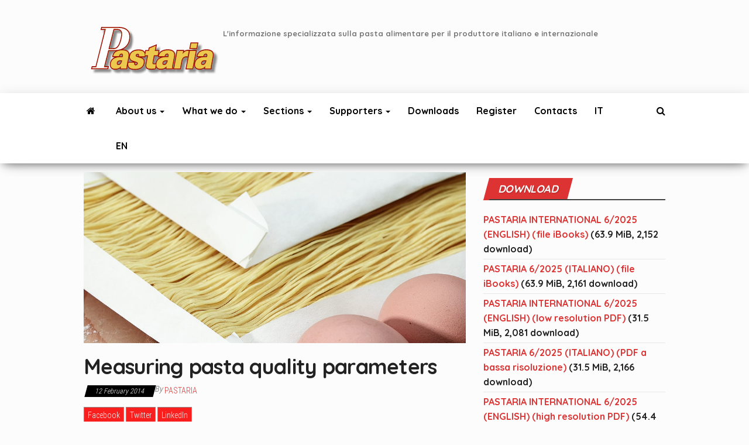

--- FILE ---
content_type: text/html; charset=UTF-8
request_url: https://pastaria.it/measuring-pasta-quality-parameters/?lang=en
body_size: 153918
content:
<!DOCTYPE html>
<html lang="en-US">
    <head>
        <meta http-equiv="content-type" content="text/html; charset=UTF-8" />
        <meta http-equiv="X-UA-Compatible" content="IE=edge">
        <meta name="viewport" content="width=device-width, initial-scale=1">
        <link rel="pingback" href="https://pastaria.it/xmlrpc.php" />
        <!--IUB-COOKIE-SKIP-START--><script type="text/javascript">
var _iub = _iub || [];
_iub.csConfiguration = {"lang":"en","siteId":1575692,"consentOnContinuedBrowsing":false,"priorConsent":false,"cookiePolicyId":40755535, "banner":{ "position":"top","backgroundColor":"#edc84e","textColor":"white" } };
</script><script type="text/javascript" src="//cdn.iubenda.com/cs/iubenda_cs.js" charset="UTF-8" async> </script>

			<script>
				var iCallback = function() {};
				var _iub = _iub || {};

				if ( typeof _iub.csConfiguration != 'undefined' ) {
					if ( 'callback' in _iub.csConfiguration ) {
						if ( 'onConsentGiven' in _iub.csConfiguration.callback )
							iCallback = _iub.csConfiguration.callback.onConsentGiven;

						_iub.csConfiguration.callback.onConsentGiven = function() {
							iCallback();

							/* separator */
							jQuery('noscript._no_script_iub').each(function (a, b) { var el = jQuery(b); el.after(el.html()); });
						}
					}
				}
			</script><!--IUB-COOKIE-SKIP-END--><meta name='robots' content='index, follow, max-image-preview:large, max-snippet:-1, max-video-preview:-1' />
<link rel="alternate" hreflang="it-it" href="https://pastaria.it/misurare-i-parametri-di-qualita-della-pasta/" />
<link rel="alternate" hreflang="en-us" href="https://pastaria.it/measuring-pasta-quality-parameters/?lang=en" />
<link rel="alternate" hreflang="x-default" href="https://pastaria.it/misurare-i-parametri-di-qualita-della-pasta/" />

	<!-- This site is optimized with the Yoast SEO plugin v17.6 - https://yoast.com/wordpress/plugins/seo/ -->
	<title>Measuring pasta quality parameters -</title>
	<link rel="canonical" href="https://pastaria.it/measuring-pasta-quality-parameters/?lang=en" />
	<meta property="og:locale" content="en_US" />
	<meta property="og:type" content="article" />
	<meta property="og:title" content="Measuring pasta quality parameters -" />
	<meta property="og:description" content="The quality of pasta resides in a series of characteristics that are affected both by the properties of the raw&hellip;" />
	<meta property="og:url" content="https://pastaria.it/measuring-pasta-quality-parameters/?lang=en" />
	<meta property="article:published_time" content="2014-02-12T20:41:46+00:00" />
	<meta property="article:modified_time" content="2014-11-05T21:10:28+00:00" />
	<meta property="og:image" content="https://pastaria.it/wp-content/uploads/2014/11/Marche_03.jpg" />
	<meta property="og:image:width" content="960" />
	<meta property="og:image:height" content="430" />
	<meta name="twitter:card" content="summary_large_image" />
	<meta name="twitter:label1" content="Written by" />
	<meta name="twitter:data1" content="Pastaria" />
	<meta name="twitter:label2" content="Est. reading time" />
	<meta name="twitter:data2" content="12 minutes" />
	<script type="application/ld+json" class="yoast-schema-graph">{"@context":"https://schema.org","@graph":[{"@type":"Organization","@id":"https://pastaria.it/#organization","name":"Kinski Editori","url":"https://pastaria.it/","sameAs":[],"logo":{"@type":"ImageObject","@id":"https://pastaria.it/#logo","inLanguage":"en-US","url":"https://pastaria.it/wp-content/uploads/2022/04/cropped-logo_pastaria_200x72.png","contentUrl":"https://pastaria.it/wp-content/uploads/2022/04/cropped-logo_pastaria_200x72.png","width":200,"height":72,"caption":"Kinski Editori"},"image":{"@id":"https://pastaria.it/#logo"}},{"@type":"WebSite","@id":"https://pastaria.it/#website","url":"https://pastaria.it/","name":"","description":"L&#039;informazione specializzata sulla pasta alimentare per il produttore italiano e internazionale","publisher":{"@id":"https://pastaria.it/#organization"},"potentialAction":[{"@type":"SearchAction","target":{"@type":"EntryPoint","urlTemplate":"https://pastaria.it/?s={search_term_string}"},"query-input":"required name=search_term_string"}],"inLanguage":"en-US"},{"@type":"ImageObject","@id":"https://pastaria.it/measuring-pasta-quality-parameters/?lang=en#primaryimage","inLanguage":"en-US","url":"https://pastaria.it/wp-content/uploads/2014/11/Marche_03.jpg","contentUrl":"https://pastaria.it/wp-content/uploads/2014/11/Marche_03.jpg","width":960,"height":430},{"@type":"WebPage","@id":"https://pastaria.it/measuring-pasta-quality-parameters/?lang=en#webpage","url":"https://pastaria.it/measuring-pasta-quality-parameters/?lang=en","name":"Measuring pasta quality parameters -","isPartOf":{"@id":"https://pastaria.it/#website"},"primaryImageOfPage":{"@id":"https://pastaria.it/measuring-pasta-quality-parameters/?lang=en#primaryimage"},"datePublished":"2014-02-12T20:41:46+00:00","dateModified":"2014-11-05T21:10:28+00:00","breadcrumb":{"@id":"https://pastaria.it/measuring-pasta-quality-parameters/?lang=en#breadcrumb"},"inLanguage":"en-US","potentialAction":[{"@type":"ReadAction","target":["https://pastaria.it/measuring-pasta-quality-parameters/?lang=en"]}]},{"@type":"BreadcrumbList","@id":"https://pastaria.it/measuring-pasta-quality-parameters/?lang=en#breadcrumb","itemListElement":[{"@type":"ListItem","position":1,"name":"Home","item":"https://pastaria.it/?lang=en"},{"@type":"ListItem","position":2,"name":"Blog","item":"https://pastaria.it/blog/?lang=en"},{"@type":"ListItem","position":3,"name":"Measuring pasta quality parameters"}]},{"@type":"Article","@id":"https://pastaria.it/measuring-pasta-quality-parameters/?lang=en#article","isPartOf":{"@id":"https://pastaria.it/measuring-pasta-quality-parameters/?lang=en#webpage"},"author":{"@id":"https://pastaria.it/#/schema/person/f76491b34347b807111a00f38aaddc6b"},"headline":"Measuring pasta quality parameters","datePublished":"2014-02-12T20:41:46+00:00","dateModified":"2014-11-05T21:10:28+00:00","mainEntityOfPage":{"@id":"https://pastaria.it/measuring-pasta-quality-parameters/?lang=en#webpage"},"wordCount":2385,"publisher":{"@id":"https://pastaria.it/#organization"},"image":{"@id":"https://pastaria.it/measuring-pasta-quality-parameters/?lang=en#primaryimage"},"thumbnailUrl":"https://pastaria.it/wp-content/uploads/2014/11/Marche_03.jpg","articleSection":["Articles"],"inLanguage":"en-US"},{"@type":"Person","@id":"https://pastaria.it/#/schema/person/f76491b34347b807111a00f38aaddc6b","name":"Pastaria","image":{"@type":"ImageObject","@id":"https://pastaria.it/#personlogo","inLanguage":"en-US","url":"https://secure.gravatar.com/avatar/56368ea4655328659b9e266857d32086?s=96&d=mm&r=g","contentUrl":"https://secure.gravatar.com/avatar/56368ea4655328659b9e266857d32086?s=96&d=mm&r=g","caption":"Pastaria"},"sameAs":["http://www.pastaria.it"],"url":"https://pastaria.it/author/admin/?lang=en"}]}</script>
	<!-- / Yoast SEO plugin. -->


<link rel='dns-prefetch' href='//www.googletagmanager.com' />
<link rel='dns-prefetch' href='//fonts.googleapis.com' />
<link href='https://fonts.gstatic.com' crossorigin rel='preconnect' />
<link rel="alternate" type="application/rss+xml" title=" &raquo; Feed" href="https://pastaria.it/feed/?lang=en" />
<link rel="alternate" type="application/rss+xml" title=" &raquo; Comments Feed" href="https://pastaria.it/comments/feed/?lang=en" />
<link rel="alternate" type="application/rss+xml" title=" &raquo; Measuring pasta quality parameters Comments Feed" href="https://pastaria.it/measuring-pasta-quality-parameters/feed/?lang=en" />
<script type="text/javascript">
window._wpemojiSettings = {"baseUrl":"https:\/\/s.w.org\/images\/core\/emoji\/14.0.0\/72x72\/","ext":".png","svgUrl":"https:\/\/s.w.org\/images\/core\/emoji\/14.0.0\/svg\/","svgExt":".svg","source":{"concatemoji":"https:\/\/pastaria.it\/wp-includes\/js\/wp-emoji-release.min.js?ver=6.2.8"}};
/*! This file is auto-generated */
!function(e,a,t){var n,r,o,i=a.createElement("canvas"),p=i.getContext&&i.getContext("2d");function s(e,t){p.clearRect(0,0,i.width,i.height),p.fillText(e,0,0);e=i.toDataURL();return p.clearRect(0,0,i.width,i.height),p.fillText(t,0,0),e===i.toDataURL()}function c(e){var t=a.createElement("script");t.src=e,t.defer=t.type="text/javascript",a.getElementsByTagName("head")[0].appendChild(t)}for(o=Array("flag","emoji"),t.supports={everything:!0,everythingExceptFlag:!0},r=0;r<o.length;r++)t.supports[o[r]]=function(e){if(p&&p.fillText)switch(p.textBaseline="top",p.font="600 32px Arial",e){case"flag":return s("\ud83c\udff3\ufe0f\u200d\u26a7\ufe0f","\ud83c\udff3\ufe0f\u200b\u26a7\ufe0f")?!1:!s("\ud83c\uddfa\ud83c\uddf3","\ud83c\uddfa\u200b\ud83c\uddf3")&&!s("\ud83c\udff4\udb40\udc67\udb40\udc62\udb40\udc65\udb40\udc6e\udb40\udc67\udb40\udc7f","\ud83c\udff4\u200b\udb40\udc67\u200b\udb40\udc62\u200b\udb40\udc65\u200b\udb40\udc6e\u200b\udb40\udc67\u200b\udb40\udc7f");case"emoji":return!s("\ud83e\udef1\ud83c\udffb\u200d\ud83e\udef2\ud83c\udfff","\ud83e\udef1\ud83c\udffb\u200b\ud83e\udef2\ud83c\udfff")}return!1}(o[r]),t.supports.everything=t.supports.everything&&t.supports[o[r]],"flag"!==o[r]&&(t.supports.everythingExceptFlag=t.supports.everythingExceptFlag&&t.supports[o[r]]);t.supports.everythingExceptFlag=t.supports.everythingExceptFlag&&!t.supports.flag,t.DOMReady=!1,t.readyCallback=function(){t.DOMReady=!0},t.supports.everything||(n=function(){t.readyCallback()},a.addEventListener?(a.addEventListener("DOMContentLoaded",n,!1),e.addEventListener("load",n,!1)):(e.attachEvent("onload",n),a.attachEvent("onreadystatechange",function(){"complete"===a.readyState&&t.readyCallback()})),(e=t.source||{}).concatemoji?c(e.concatemoji):e.wpemoji&&e.twemoji&&(c(e.twemoji),c(e.wpemoji)))}(window,document,window._wpemojiSettings);
</script>
<style type="text/css">
img.wp-smiley,
img.emoji {
	display: inline !important;
	border: none !important;
	box-shadow: none !important;
	height: 1em !important;
	width: 1em !important;
	margin: 0 0.07em !important;
	vertical-align: -0.1em !important;
	background: none !important;
	padding: 0 !important;
}
</style>
	<link rel='stylesheet' id='classic-theme-styles-css' href='https://pastaria.it/wp-includes/css/classic-themes.min.css?ver=6.2.8' type='text/css' media='all' />
<style id='global-styles-inline-css' type='text/css'>
body{--wp--preset--color--black: #000000;--wp--preset--color--cyan-bluish-gray: #abb8c3;--wp--preset--color--white: #ffffff;--wp--preset--color--pale-pink: #f78da7;--wp--preset--color--vivid-red: #cf2e2e;--wp--preset--color--luminous-vivid-orange: #ff6900;--wp--preset--color--luminous-vivid-amber: #fcb900;--wp--preset--color--light-green-cyan: #7bdcb5;--wp--preset--color--vivid-green-cyan: #00d084;--wp--preset--color--pale-cyan-blue: #8ed1fc;--wp--preset--color--vivid-cyan-blue: #0693e3;--wp--preset--color--vivid-purple: #9b51e0;--wp--preset--gradient--vivid-cyan-blue-to-vivid-purple: linear-gradient(135deg,rgba(6,147,227,1) 0%,rgb(155,81,224) 100%);--wp--preset--gradient--light-green-cyan-to-vivid-green-cyan: linear-gradient(135deg,rgb(122,220,180) 0%,rgb(0,208,130) 100%);--wp--preset--gradient--luminous-vivid-amber-to-luminous-vivid-orange: linear-gradient(135deg,rgba(252,185,0,1) 0%,rgba(255,105,0,1) 100%);--wp--preset--gradient--luminous-vivid-orange-to-vivid-red: linear-gradient(135deg,rgba(255,105,0,1) 0%,rgb(207,46,46) 100%);--wp--preset--gradient--very-light-gray-to-cyan-bluish-gray: linear-gradient(135deg,rgb(238,238,238) 0%,rgb(169,184,195) 100%);--wp--preset--gradient--cool-to-warm-spectrum: linear-gradient(135deg,rgb(74,234,220) 0%,rgb(151,120,209) 20%,rgb(207,42,186) 40%,rgb(238,44,130) 60%,rgb(251,105,98) 80%,rgb(254,248,76) 100%);--wp--preset--gradient--blush-light-purple: linear-gradient(135deg,rgb(255,206,236) 0%,rgb(152,150,240) 100%);--wp--preset--gradient--blush-bordeaux: linear-gradient(135deg,rgb(254,205,165) 0%,rgb(254,45,45) 50%,rgb(107,0,62) 100%);--wp--preset--gradient--luminous-dusk: linear-gradient(135deg,rgb(255,203,112) 0%,rgb(199,81,192) 50%,rgb(65,88,208) 100%);--wp--preset--gradient--pale-ocean: linear-gradient(135deg,rgb(255,245,203) 0%,rgb(182,227,212) 50%,rgb(51,167,181) 100%);--wp--preset--gradient--electric-grass: linear-gradient(135deg,rgb(202,248,128) 0%,rgb(113,206,126) 100%);--wp--preset--gradient--midnight: linear-gradient(135deg,rgb(2,3,129) 0%,rgb(40,116,252) 100%);--wp--preset--duotone--dark-grayscale: url('#wp-duotone-dark-grayscale');--wp--preset--duotone--grayscale: url('#wp-duotone-grayscale');--wp--preset--duotone--purple-yellow: url('#wp-duotone-purple-yellow');--wp--preset--duotone--blue-red: url('#wp-duotone-blue-red');--wp--preset--duotone--midnight: url('#wp-duotone-midnight');--wp--preset--duotone--magenta-yellow: url('#wp-duotone-magenta-yellow');--wp--preset--duotone--purple-green: url('#wp-duotone-purple-green');--wp--preset--duotone--blue-orange: url('#wp-duotone-blue-orange');--wp--preset--font-size--small: 13px;--wp--preset--font-size--medium: 20px;--wp--preset--font-size--large: 36px;--wp--preset--font-size--x-large: 42px;--wp--preset--spacing--20: 0.44rem;--wp--preset--spacing--30: 0.67rem;--wp--preset--spacing--40: 1rem;--wp--preset--spacing--50: 1.5rem;--wp--preset--spacing--60: 2.25rem;--wp--preset--spacing--70: 3.38rem;--wp--preset--spacing--80: 5.06rem;--wp--preset--shadow--natural: 6px 6px 9px rgba(0, 0, 0, 0.2);--wp--preset--shadow--deep: 12px 12px 50px rgba(0, 0, 0, 0.4);--wp--preset--shadow--sharp: 6px 6px 0px rgba(0, 0, 0, 0.2);--wp--preset--shadow--outlined: 6px 6px 0px -3px rgba(255, 255, 255, 1), 6px 6px rgba(0, 0, 0, 1);--wp--preset--shadow--crisp: 6px 6px 0px rgba(0, 0, 0, 1);}:where(.is-layout-flex){gap: 0.5em;}body .is-layout-flow > .alignleft{float: left;margin-inline-start: 0;margin-inline-end: 2em;}body .is-layout-flow > .alignright{float: right;margin-inline-start: 2em;margin-inline-end: 0;}body .is-layout-flow > .aligncenter{margin-left: auto !important;margin-right: auto !important;}body .is-layout-constrained > .alignleft{float: left;margin-inline-start: 0;margin-inline-end: 2em;}body .is-layout-constrained > .alignright{float: right;margin-inline-start: 2em;margin-inline-end: 0;}body .is-layout-constrained > .aligncenter{margin-left: auto !important;margin-right: auto !important;}body .is-layout-constrained > :where(:not(.alignleft):not(.alignright):not(.alignfull)){max-width: var(--wp--style--global--content-size);margin-left: auto !important;margin-right: auto !important;}body .is-layout-constrained > .alignwide{max-width: var(--wp--style--global--wide-size);}body .is-layout-flex{display: flex;}body .is-layout-flex{flex-wrap: wrap;align-items: center;}body .is-layout-flex > *{margin: 0;}:where(.wp-block-columns.is-layout-flex){gap: 2em;}.has-black-color{color: var(--wp--preset--color--black) !important;}.has-cyan-bluish-gray-color{color: var(--wp--preset--color--cyan-bluish-gray) !important;}.has-white-color{color: var(--wp--preset--color--white) !important;}.has-pale-pink-color{color: var(--wp--preset--color--pale-pink) !important;}.has-vivid-red-color{color: var(--wp--preset--color--vivid-red) !important;}.has-luminous-vivid-orange-color{color: var(--wp--preset--color--luminous-vivid-orange) !important;}.has-luminous-vivid-amber-color{color: var(--wp--preset--color--luminous-vivid-amber) !important;}.has-light-green-cyan-color{color: var(--wp--preset--color--light-green-cyan) !important;}.has-vivid-green-cyan-color{color: var(--wp--preset--color--vivid-green-cyan) !important;}.has-pale-cyan-blue-color{color: var(--wp--preset--color--pale-cyan-blue) !important;}.has-vivid-cyan-blue-color{color: var(--wp--preset--color--vivid-cyan-blue) !important;}.has-vivid-purple-color{color: var(--wp--preset--color--vivid-purple) !important;}.has-black-background-color{background-color: var(--wp--preset--color--black) !important;}.has-cyan-bluish-gray-background-color{background-color: var(--wp--preset--color--cyan-bluish-gray) !important;}.has-white-background-color{background-color: var(--wp--preset--color--white) !important;}.has-pale-pink-background-color{background-color: var(--wp--preset--color--pale-pink) !important;}.has-vivid-red-background-color{background-color: var(--wp--preset--color--vivid-red) !important;}.has-luminous-vivid-orange-background-color{background-color: var(--wp--preset--color--luminous-vivid-orange) !important;}.has-luminous-vivid-amber-background-color{background-color: var(--wp--preset--color--luminous-vivid-amber) !important;}.has-light-green-cyan-background-color{background-color: var(--wp--preset--color--light-green-cyan) !important;}.has-vivid-green-cyan-background-color{background-color: var(--wp--preset--color--vivid-green-cyan) !important;}.has-pale-cyan-blue-background-color{background-color: var(--wp--preset--color--pale-cyan-blue) !important;}.has-vivid-cyan-blue-background-color{background-color: var(--wp--preset--color--vivid-cyan-blue) !important;}.has-vivid-purple-background-color{background-color: var(--wp--preset--color--vivid-purple) !important;}.has-black-border-color{border-color: var(--wp--preset--color--black) !important;}.has-cyan-bluish-gray-border-color{border-color: var(--wp--preset--color--cyan-bluish-gray) !important;}.has-white-border-color{border-color: var(--wp--preset--color--white) !important;}.has-pale-pink-border-color{border-color: var(--wp--preset--color--pale-pink) !important;}.has-vivid-red-border-color{border-color: var(--wp--preset--color--vivid-red) !important;}.has-luminous-vivid-orange-border-color{border-color: var(--wp--preset--color--luminous-vivid-orange) !important;}.has-luminous-vivid-amber-border-color{border-color: var(--wp--preset--color--luminous-vivid-amber) !important;}.has-light-green-cyan-border-color{border-color: var(--wp--preset--color--light-green-cyan) !important;}.has-vivid-green-cyan-border-color{border-color: var(--wp--preset--color--vivid-green-cyan) !important;}.has-pale-cyan-blue-border-color{border-color: var(--wp--preset--color--pale-cyan-blue) !important;}.has-vivid-cyan-blue-border-color{border-color: var(--wp--preset--color--vivid-cyan-blue) !important;}.has-vivid-purple-border-color{border-color: var(--wp--preset--color--vivid-purple) !important;}.has-vivid-cyan-blue-to-vivid-purple-gradient-background{background: var(--wp--preset--gradient--vivid-cyan-blue-to-vivid-purple) !important;}.has-light-green-cyan-to-vivid-green-cyan-gradient-background{background: var(--wp--preset--gradient--light-green-cyan-to-vivid-green-cyan) !important;}.has-luminous-vivid-amber-to-luminous-vivid-orange-gradient-background{background: var(--wp--preset--gradient--luminous-vivid-amber-to-luminous-vivid-orange) !important;}.has-luminous-vivid-orange-to-vivid-red-gradient-background{background: var(--wp--preset--gradient--luminous-vivid-orange-to-vivid-red) !important;}.has-very-light-gray-to-cyan-bluish-gray-gradient-background{background: var(--wp--preset--gradient--very-light-gray-to-cyan-bluish-gray) !important;}.has-cool-to-warm-spectrum-gradient-background{background: var(--wp--preset--gradient--cool-to-warm-spectrum) !important;}.has-blush-light-purple-gradient-background{background: var(--wp--preset--gradient--blush-light-purple) !important;}.has-blush-bordeaux-gradient-background{background: var(--wp--preset--gradient--blush-bordeaux) !important;}.has-luminous-dusk-gradient-background{background: var(--wp--preset--gradient--luminous-dusk) !important;}.has-pale-ocean-gradient-background{background: var(--wp--preset--gradient--pale-ocean) !important;}.has-electric-grass-gradient-background{background: var(--wp--preset--gradient--electric-grass) !important;}.has-midnight-gradient-background{background: var(--wp--preset--gradient--midnight) !important;}.has-small-font-size{font-size: var(--wp--preset--font-size--small) !important;}.has-medium-font-size{font-size: var(--wp--preset--font-size--medium) !important;}.has-large-font-size{font-size: var(--wp--preset--font-size--large) !important;}.has-x-large-font-size{font-size: var(--wp--preset--font-size--x-large) !important;}
.wp-block-navigation a:where(:not(.wp-element-button)){color: inherit;}
:where(.wp-block-columns.is-layout-flex){gap: 2em;}
.wp-block-pullquote{font-size: 1.5em;line-height: 1.6;}
</style>
<link rel='stylesheet' id='wpml-blocks-css' href='https://pastaria.it/wp-content/plugins/sitepress-multilingual-cms/dist/css/blocks/styles.css?ver=4.6.15' type='text/css' media='all' />
<link rel='stylesheet' id='ctf_styles-css' href='https://pastaria.it/wp-content/plugins/custom-twitter-feeds/css/ctf-styles.min.css?ver=2.1.1' type='text/css' media='all' />
<link rel='stylesheet' id='envo-magazine-pro-css-css' href='https://pastaria.it/wp-content/plugins/envo-magazine-pro/css/style.css?ver=1.7' type='text/css' media='all' />
<style id='envo-magazine-pro-css-inline-css' type='text/css'>

		
			input:focus, select:focus, button:focus { outline: 0 none; border-color: #000; box-shadow: 0 0 5px #000; }
		
    .btn-default, input[type="submit"], input#submit, input#submit:hover, button, a.comment-reply-link, .btn-default:hover, input[type="submit"]:hover, button:hover, a.comment-reply-link:hover { 
			background: linear-gradient(90deg, #f91f1f, #f91f1f); 
			background: -webkit-linear-gradient(left, #f91f1f, #f91f1f);
		}
		.open-panel span { 
			background: #000000;
		}
		
			#top-navigation .navbar-toggle .icon-bar { background-color: #fff; }
			#top-navigation .navbar-toggle { border-color: #fff; }
		
	
</style>
<link rel='stylesheet' id='prestashop-widget-css-css' href='https://pastaria.it/wp-content/plugins/imacPrestashop-widget/prestashop-widget.css?ver=1' type='text/css' media='all' />
<link rel='stylesheet' id='imacPrestashop_css-css' href='https://pastaria.it/wp-content/plugins/imacprestashop/css/style.css?ver=6.2.8' type='text/css' media='all' />
<link rel='stylesheet' id='default-template-css' href='https://pastaria.it/wp-content/plugins/register-plus-redux/extension/readygraph/assets/css/default-popup.css?ver=6.2.8' type='text/css' media='all' />
<link rel='stylesheet' id='ssb-front-css-css' href='https://pastaria.it/wp-content/plugins/simple-social-buttons/assets/css/front.css?ver=4.0.2' type='text/css' media='all' />
<link rel='stylesheet' id='wp-downloadmanager-css' href='https://pastaria.it/wp-content/plugins/wp-downloadmanager/download-css.css?ver=1.68.8' type='text/css' media='all' />
<link rel='stylesheet' id='yop-public-css' href='https://pastaria.it/wp-content/plugins/yop-poll/public/assets/css/yop-poll-public-6.3.0.css?ver=6.2.8' type='text/css' media='all' />
<link rel='stylesheet' id='wpml-legacy-post-translations-0-css' href='https://pastaria.it/wp-content/plugins/sitepress-multilingual-cms/templates/language-switchers/legacy-post-translations/style.min.css?ver=1' type='text/css' media='all' />
<link rel='stylesheet' id='bootstrap-css' href='https://pastaria.it/wp-content/themes/envo-magazine/css/bootstrap.css?ver=3.3.7' type='text/css' media='all' />
<link rel='stylesheet' id='envo-magazine-stylesheet-css' href='https://pastaria.it/wp-content/themes/envo-magazine/style.css?ver=1.3.12' type='text/css' media='all' />
<link rel='stylesheet' id='font-awesome-css' href='https://pastaria.it/wp-content/themes/envo-magazine/css/font-awesome.min.css?ver=4.7.0' type='text/css' media='all' />
<script type='text/javascript' src='https://pastaria.it/wp-content/plugins/simple-social-buttons/assets/js/frontend-blocks.js?ver=4.0.2' id='ssb-blocks-front-js-js'></script>
<script type='text/javascript' src='https://pastaria.it/wp-includes/js/jquery/jquery.min.js?ver=3.6.4' id='jquery-core-js'></script>
<script type='text/javascript' src='https://pastaria.it/wp-includes/js/jquery/jquery-migrate.min.js?ver=3.4.0' id='jquery-migrate-js'></script>
<script type='text/javascript' id='ssb-front-js-js-extra'>
/* <![CDATA[ */
var SSB = {"ajax_url":"https:\/\/pastaria.it\/wp-admin\/admin-ajax.php","fb_share_nonce":"99fbd0a39f"};
/* ]]> */
</script>
<script type='text/javascript' src='https://pastaria.it/wp-content/plugins/simple-social-buttons/assets/js/front.js?ver=4.0.2' id='ssb-front-js-js'></script>
<script type='text/javascript' id='yop-public-js-extra'>
/* <![CDATA[ */
var objectL10n = {"yopPollParams":{"urlParams":{"ajax":"https:\/\/pastaria.it\/wp-admin\/admin-ajax.php","wpLogin":"https:\/\/pastaria.it\/wp-login.php?redirect_to=https%3A%2F%2Fpastaria.it%2Fwp-admin%2Fadmin-ajax.php%3Faction%3Dyop_poll_record_wordpress_vote"},"apiParams":{"reCaptcha":{"siteKey":""},"reCaptchaV2Invisible":{"siteKey":""},"reCaptchaV3":{"siteKey":""}},"captchaParams":{"imgPath":"https:\/\/pastaria.it\/wp-content\/plugins\/yop-poll\/public\/assets\/img\/","url":"https:\/\/pastaria.it\/wp-content\/plugins\/yop-poll\/app.php","accessibilityAlt":"Sound icon","accessibilityTitle":"Accessibility option: listen to a question and answer it!","accessibilityDescription":"Type below the <strong>answer<\/strong> to what you hear. Numbers or words:","explanation":"Click or touch the <strong>ANSWER<\/strong>","refreshAlt":"Refresh\/reload icon","refreshTitle":"Refresh\/reload: get new images and accessibility option!"},"voteParams":{"invalidPoll":"Invalid Poll","noAnswersSelected":"No answer selected","minAnswersRequired":"At least {min_answers_allowed} answer(s) required","maxAnswersRequired":"A max of {max_answers_allowed} answer(s) accepted","noAnswerForOther":"No other answer entered","noValueForCustomField":"{custom_field_name} is required","consentNotChecked":"You must agree to our terms and conditions","noCaptchaSelected":"Captcha is required","thankYou":"Thank you for your vote"},"resultsParams":{"singleVote":"vote","multipleVotes":"votes","singleAnswer":"answer","multipleAnswers":"answers"}}};
/* ]]> */
</script>
<script type='text/javascript' src='https://pastaria.it/wp-content/plugins/yop-poll/public/assets/js/yop-poll-public-6.3.0.min.js?ver=6.2.8' id='yop-public-js'></script>

<!-- Google Analytics snippet added by Site Kit -->
<script type='text/javascript' src='https://www.googletagmanager.com/gtag/js?id=G-DK5GPWXYSH' id='google_gtagjs-js' async></script>
<script type='text/javascript' id='google_gtagjs-js-after'>
window.dataLayer = window.dataLayer || [];function gtag(){dataLayer.push(arguments);}
gtag("js", new Date());
gtag("set", "developer_id.dZTNiMT", true);
gtag("config", "G-DK5GPWXYSH");
</script>

<!-- End Google Analytics snippet added by Site Kit -->
<link rel="https://api.w.org/" href="https://pastaria.it/wp-json/" /><link rel="alternate" type="application/json" href="https://pastaria.it/wp-json/wp/v2/posts/5858" /><link rel="EditURI" type="application/rsd+xml" title="RSD" href="https://pastaria.it/xmlrpc.php?rsd" />
<link rel="wlwmanifest" type="application/wlwmanifest+xml" href="https://pastaria.it/wp-includes/wlwmanifest.xml" />
<meta name="generator" content="WordPress 6.2.8" />
<link rel='shortlink' href='https://pastaria.it/?p=5858&#038;lang=en' />
<link rel="alternate" type="application/json+oembed" href="https://pastaria.it/wp-json/oembed/1.0/embed?url=https%3A%2F%2Fpastaria.it%2Fmeasuring-pasta-quality-parameters%2F%3Flang%3Den" />
<link rel="alternate" type="text/xml+oembed" href="https://pastaria.it/wp-json/oembed/1.0/embed?url=https%3A%2F%2Fpastaria.it%2Fmeasuring-pasta-quality-parameters%2F%3Flang%3Den&#038;format=xml" />
<meta name="generator" content="WPML ver:4.6.15 stt:1,27;" />
        <!-- Custom Twitter Feeds CSS -->
        <style type="text/css">
            .ctf-no-bio{display: none !important;}
#ctf-more{display: none !important;}
.ctf-twitterlink{display: none !important;}
#ctf .ctf-item{padding: 0px 5px !important;}
#ctf.ctf-super-narrow .ctf-context{display: none !important;}
        </style>
        <div id="fb-root"></div>
<script>
  window.fbAsyncInit = function() {
    FB.init({appId: '113869198637480', status: true, cookie: true, xfbml: true});
  };
  (function() {
    var e = document.createElement('script'); e.async = true;
    e.src = document.location.protocol + '//connect.facebook.net/en_US/all.js';
    document.getElementById('fb-root').appendChild(e);
  }());
</script>

		<!-- GA Google Analytics @ https://m0n.co/ga -->
		<script>
			(function(i,s,o,g,r,a,m){i['GoogleAnalyticsObject']=r;i[r]=i[r]||function(){
			(i[r].q=i[r].q||[]).push(arguments)},i[r].l=1*new Date();a=s.createElement(o),
			m=s.getElementsByTagName(o)[0];a.async=1;a.src=g;m.parentNode.insertBefore(a,m)
			})(window,document,'script','https://www.google-analytics.com/analytics.js','ga');
			ga('create', 'UA-3475685-1', 'auto');
			ga('send', 'pageview');
		</script>

	<meta name="generator" content="Site Kit by Google 1.90.1" /> <style media="screen">

		 /*inline margin*/
		.simplesocialbuttons.simplesocialbuttons_inline.simplesocial-sm-round button{
	  margin: ;
	}
	
	
	
	
	
	
			 /*margin-digbar*/

	
	
	
	
	
	
	
</style>

<!-- Open Graph Meta Tags generated by Simple Social Buttons 4.0.2 -->
<meta property="og:title" content="Measuring pasta quality parameters - " />
<meta property="og:description" content="The quality of pasta resides in a series of characteristics that are affected both by the properties of the raw materials and by the production process. The quality of pasta can be established by measuring a number of its characteristics which are considered the most important pasta quality parameters, such as colour, firmness during cooking and texture properties. In this" />
<meta property="og:url" content="https://pastaria.it/measuring-pasta-quality-parameters/?lang=en" />
<meta property="og:image" content="https://pastaria.it/wp-content/uploads/2014/11/Marche_03.jpg" />
<meta name="twitter:card" content="summary_large_image" />
<meta name="twitter:description" content="The quality of pasta resides in a series of characteristics that are affected both by the properties of the raw materials and by the production process. The quality of pasta can be established by measuring a number of its characteristics which are considered the most important pasta quality parameters, such as colour, firmness during cooking and texture properties. In this" />
<meta name="twitter:title" content="Measuring pasta quality parameters - " />
<meta property="twitter:image" content="https://pastaria.it/wp-content/uploads/2014/11/Marche_03.jpg" />
<style type="text/css" id="custom-background-css">
body.custom-background { background-color: #fcfcfc; }
</style>
			<style type="text/css" id="wp-custom-css">
			.page-id-110 #sidebar {
    display: none;
}

.page-id-110 article {
    width: 100%;
}		</style>
		<style id="kirki-inline-styles">.site-heading .site-title a, site-heading .site-title a:hover{font-family:Quicksand;font-weight:700;letter-spacing:0px;color:#000;}.site-heading p.site-description{font-family:Quicksand;font-weight:400;letter-spacing:0px;color:#777777;}.site-header{background-color:#fcfcfc;}#site-navigation .navbar-nav li a, #site-navigation, #site-navigation .dropdown-menu, #site-navigation.shrink, .transparent-header #site-navigation.shrink{background-color:#ffffff;}#site-navigation, #site-navigation .navbar-nav > li > a, #site-navigation .dropdown-menu > li > a{font-family:Quicksand;font-size:16px;font-weight:300;letter-spacing:0px;text-transform:none;color:#000000;}.navbar li.fa:before, .home-icon i{color:#000000;}#site-navigation li a:before, .nav > li.active > a:after, .current-page-parent:after, .open-panel span{background-color:#000000;}#site-navigation li.home-icon.front_page_on a:hover i, #site-navigation .navbar-nav > li > a:hover, #site-navigation .dropdown-menu > li > a:hover, #site-navigation .navbar-nav li:hover.fa:before{color:#ffffff;}#site-navigation li.home-icon.front_page_on a:hover, #site-navigation .navbar-nav > li > a:hover, #site-navigation .dropdown-menu > li > a:hover, #site-navigation .navbar-nav li.home-icon.front_page_on:hover:before{background-color:#dd3333;}#site-navigation li.home-icon.front_page_on a, #site-navigation .navbar-nav > li.active > a, #site-navigation .dropdown-menu > .active > a, .home-icon.front_page_on i, #site-navigation .active.fa:before{color:#fff;}#site-navigation li.home-icon.front_page_on a, #site-navigation .navbar-nav > li.active > a, #site-navigation .dropdown-menu > .active > a, li.home-icon.front_page_on, li.home-icon.front_page_on:before{background-color:#dd3333;}#top-navigation, #top-navigation .dropdown-menu, #top-navigation .navbar-nav > li > a, #top-navigation .dropdown-menu > li > a, #top-navigation .nav .open > a{background-color:#000000;}#top-navigation, #top-navigation .navbar-nav > li > a, #top-navigation .dropdown-menu > li > a, #top-navigation .nav .open > a{font-family:Quicksand;font-size:13px;font-weight:300;letter-spacing:0px;text-transform:none;color:#fff;}#top-navigation li a:before, #top-navigation > li.active > a:after, #top-navigation .current-menu-item a:after{background-color:#fff;}#top-navigation.navbar li.fa:before{color:#fff;}#top-navigation .navbar-nav > li > a:hover, #top-navigation .dropdown-menu > li > a:hover, #top-navigation .navbar-nav > li > a:hover, #top-navigation .dropdown-menu > li > a:hover, #top-navigation.navbar li.fa:hover:before{color:#000!important;}#top-navigation .navbar-nav > li > a:hover, #top-navigation .dropdown-menu > li > a:hover, #top-navigation .navbar-nav > li > a:hover, #top-navigation .dropdown-menu > li > a:hover{background-color:#fff!important;}#top-navigation .navbar-nav > li.active > a, #top-navigation .dropdown-menu > .active > a{color:#000;background-color:#fff;}.main-container, #breadcrumbs, .ad-after-menu, #slidebox{background-color:#fcfcfc;}.split-slider{border-left-color:#fcfcfc;}.rtl .split-slider{border-right-color:#fcfcfc;}a, .woocommerce .woocommerce-breadcrumb a, .author-meta a, .tags-links a, nav.navigation.pagination .nav-links a, nav.navigation.pagination .current{color:#dd3333;}a:hover, .woocommerce .woocommerce-breadcrumb a:hover, .tags-links a:hover{color:#b22929;}#searchsubmit, .btn-default, input[type="submit"], input#submit, input#submit:hover, button, a.comment-reply-link, .btn-default:hover, input[type="submit"]:hover, button:hover, a.comment-reply-link:hover{color:#ffffff;}body, .woocommerce .woocommerce-breadcrumb{font-family:Roboto Condensed;font-size:14px;font-weight:300;letter-spacing:0px;line-height:1.8;color:#222222;}.page-header, .page-header a, h1.single-title, h1, h2, h3, h4, h5, h6{font-family:Quicksand;color:#222222;}.widget-title h3, .widget ul.tabs_login li a{color:#fff;}.widget-title h3:before, .nav > li > a:before, nav.navigation.pagination .current:before, .widget ul.tabs_login li a:before{background-color:#dd3333;}nav.navigation.pagination .current:before{border-color:#dd3333;}.section-title a{color:#ffffff;}.section-title:after, .section-title a:after, .widget-title:after{background-color:#424242;}.posted-date, .cat-links span, .tags-links span{color:#fff;}.posted-date:before, .cat-links span:before, .tags-links span:before{background-color:#000;}.comments-meta a, .comments-meta, .cat-links a, .split-images .comments-meta a{color:#fff;}.comments-meta:before, .cat-links a:before{background-color:#dd3333;}.news-item h2 a, .newsticker-inner a{font-family:Quicksand;color:#222222;}.widget, .post-excerpt{font-family:Quicksand;font-size:16px;font-weight:400;letter-spacing:0px;line-height:1.6;color:#222222;}#content-footer-section .widget{font-family:Quicksand;font-weight:300;letter-spacing:0px;color:#ffffff;}#content-footer-section{background-color:#1e1e1e;}#content-footer-section a{color:#ffffff;}#content-footer-section a:hover{color:#fff;}.footer-credits{background-color:#1e1e1e;}.footer-credits, .footer-credits-text{color:#fff;}.footer-credits a{color:#ffffff;}.footer-credits a:hover{color:#dd3333;}.site-heading{padding-top:30px;padding-bottom:10px;}.posted-date{display:inline;}.comments-meta{display:none;}.author-meta{display:inline-block;}@media (max-width: 767px){#site-navigation .navbar-nav a, .openNav .menu-container{background-color:#ffffff;}#site-navigation .navbar-nav a:hover{color:#ffffff!important;background-color:#dd3333!important;}#site-navigation .navbar-nav .active a{color:#fff!important;background-color:#dd3333!important;}}@media (min-width: 1480px){.envo-mag-content-1440 .container{width:1024px;}}@media (min-width: 1320px){.envo-mag-content-1280 .container{width:1024px;}}@media (min-width: 1200px){.envo-mag-content-1170 .container{width:1024px;}.envo-mag-content-1024 .container{width:1024px;}.envo-mag-content-980 .container{width:1024px;}}@media (min-width: 992px){.widget.col-md-3{width:33.33333333%;}}/* vietnamese */
@font-face {
  font-family: 'Quicksand';
  font-style: normal;
  font-weight: 300;
  font-display: swap;
  src: url(https://pastaria.it/wp-content/fonts/quicksand/font) format('woff');
  unicode-range: U+0102-0103, U+0110-0111, U+0128-0129, U+0168-0169, U+01A0-01A1, U+01AF-01B0, U+0300-0301, U+0303-0304, U+0308-0309, U+0323, U+0329, U+1EA0-1EF9, U+20AB;
}
/* latin-ext */
@font-face {
  font-family: 'Quicksand';
  font-style: normal;
  font-weight: 300;
  font-display: swap;
  src: url(https://pastaria.it/wp-content/fonts/quicksand/font) format('woff');
  unicode-range: U+0100-02BA, U+02BD-02C5, U+02C7-02CC, U+02CE-02D7, U+02DD-02FF, U+0304, U+0308, U+0329, U+1D00-1DBF, U+1E00-1E9F, U+1EF2-1EFF, U+2020, U+20A0-20AB, U+20AD-20C0, U+2113, U+2C60-2C7F, U+A720-A7FF;
}
/* latin */
@font-face {
  font-family: 'Quicksand';
  font-style: normal;
  font-weight: 300;
  font-display: swap;
  src: url(https://pastaria.it/wp-content/fonts/quicksand/font) format('woff');
  unicode-range: U+0000-00FF, U+0131, U+0152-0153, U+02BB-02BC, U+02C6, U+02DA, U+02DC, U+0304, U+0308, U+0329, U+2000-206F, U+20AC, U+2122, U+2191, U+2193, U+2212, U+2215, U+FEFF, U+FFFD;
}
/* vietnamese */
@font-face {
  font-family: 'Quicksand';
  font-style: normal;
  font-weight: 400;
  font-display: swap;
  src: url(https://pastaria.it/wp-content/fonts/quicksand/font) format('woff');
  unicode-range: U+0102-0103, U+0110-0111, U+0128-0129, U+0168-0169, U+01A0-01A1, U+01AF-01B0, U+0300-0301, U+0303-0304, U+0308-0309, U+0323, U+0329, U+1EA0-1EF9, U+20AB;
}
/* latin-ext */
@font-face {
  font-family: 'Quicksand';
  font-style: normal;
  font-weight: 400;
  font-display: swap;
  src: url(https://pastaria.it/wp-content/fonts/quicksand/font) format('woff');
  unicode-range: U+0100-02BA, U+02BD-02C5, U+02C7-02CC, U+02CE-02D7, U+02DD-02FF, U+0304, U+0308, U+0329, U+1D00-1DBF, U+1E00-1E9F, U+1EF2-1EFF, U+2020, U+20A0-20AB, U+20AD-20C0, U+2113, U+2C60-2C7F, U+A720-A7FF;
}
/* latin */
@font-face {
  font-family: 'Quicksand';
  font-style: normal;
  font-weight: 400;
  font-display: swap;
  src: url(https://pastaria.it/wp-content/fonts/quicksand/font) format('woff');
  unicode-range: U+0000-00FF, U+0131, U+0152-0153, U+02BB-02BC, U+02C6, U+02DA, U+02DC, U+0304, U+0308, U+0329, U+2000-206F, U+20AC, U+2122, U+2191, U+2193, U+2212, U+2215, U+FEFF, U+FFFD;
}
/* vietnamese */
@font-face {
  font-family: 'Quicksand';
  font-style: normal;
  font-weight: 700;
  font-display: swap;
  src: url(https://pastaria.it/wp-content/fonts/quicksand/font) format('woff');
  unicode-range: U+0102-0103, U+0110-0111, U+0128-0129, U+0168-0169, U+01A0-01A1, U+01AF-01B0, U+0300-0301, U+0303-0304, U+0308-0309, U+0323, U+0329, U+1EA0-1EF9, U+20AB;
}
/* latin-ext */
@font-face {
  font-family: 'Quicksand';
  font-style: normal;
  font-weight: 700;
  font-display: swap;
  src: url(https://pastaria.it/wp-content/fonts/quicksand/font) format('woff');
  unicode-range: U+0100-02BA, U+02BD-02C5, U+02C7-02CC, U+02CE-02D7, U+02DD-02FF, U+0304, U+0308, U+0329, U+1D00-1DBF, U+1E00-1E9F, U+1EF2-1EFF, U+2020, U+20A0-20AB, U+20AD-20C0, U+2113, U+2C60-2C7F, U+A720-A7FF;
}
/* latin */
@font-face {
  font-family: 'Quicksand';
  font-style: normal;
  font-weight: 700;
  font-display: swap;
  src: url(https://pastaria.it/wp-content/fonts/quicksand/font) format('woff');
  unicode-range: U+0000-00FF, U+0131, U+0152-0153, U+02BB-02BC, U+02C6, U+02DA, U+02DC, U+0304, U+0308, U+0329, U+2000-206F, U+20AC, U+2122, U+2191, U+2193, U+2212, U+2215, U+FEFF, U+FFFD;
}/* cyrillic-ext */
@font-face {
  font-family: 'Roboto Condensed';
  font-style: normal;
  font-weight: 300;
  font-display: swap;
  src: url(https://pastaria.it/wp-content/fonts/roboto-condensed/font) format('woff');
  unicode-range: U+0460-052F, U+1C80-1C8A, U+20B4, U+2DE0-2DFF, U+A640-A69F, U+FE2E-FE2F;
}
/* cyrillic */
@font-face {
  font-family: 'Roboto Condensed';
  font-style: normal;
  font-weight: 300;
  font-display: swap;
  src: url(https://pastaria.it/wp-content/fonts/roboto-condensed/font) format('woff');
  unicode-range: U+0301, U+0400-045F, U+0490-0491, U+04B0-04B1, U+2116;
}
/* greek-ext */
@font-face {
  font-family: 'Roboto Condensed';
  font-style: normal;
  font-weight: 300;
  font-display: swap;
  src: url(https://pastaria.it/wp-content/fonts/roboto-condensed/font) format('woff');
  unicode-range: U+1F00-1FFF;
}
/* greek */
@font-face {
  font-family: 'Roboto Condensed';
  font-style: normal;
  font-weight: 300;
  font-display: swap;
  src: url(https://pastaria.it/wp-content/fonts/roboto-condensed/font) format('woff');
  unicode-range: U+0370-0377, U+037A-037F, U+0384-038A, U+038C, U+038E-03A1, U+03A3-03FF;
}
/* vietnamese */
@font-face {
  font-family: 'Roboto Condensed';
  font-style: normal;
  font-weight: 300;
  font-display: swap;
  src: url(https://pastaria.it/wp-content/fonts/roboto-condensed/font) format('woff');
  unicode-range: U+0102-0103, U+0110-0111, U+0128-0129, U+0168-0169, U+01A0-01A1, U+01AF-01B0, U+0300-0301, U+0303-0304, U+0308-0309, U+0323, U+0329, U+1EA0-1EF9, U+20AB;
}
/* latin-ext */
@font-face {
  font-family: 'Roboto Condensed';
  font-style: normal;
  font-weight: 300;
  font-display: swap;
  src: url(https://pastaria.it/wp-content/fonts/roboto-condensed/font) format('woff');
  unicode-range: U+0100-02BA, U+02BD-02C5, U+02C7-02CC, U+02CE-02D7, U+02DD-02FF, U+0304, U+0308, U+0329, U+1D00-1DBF, U+1E00-1E9F, U+1EF2-1EFF, U+2020, U+20A0-20AB, U+20AD-20C0, U+2113, U+2C60-2C7F, U+A720-A7FF;
}
/* latin */
@font-face {
  font-family: 'Roboto Condensed';
  font-style: normal;
  font-weight: 300;
  font-display: swap;
  src: url(https://pastaria.it/wp-content/fonts/roboto-condensed/font) format('woff');
  unicode-range: U+0000-00FF, U+0131, U+0152-0153, U+02BB-02BC, U+02C6, U+02DA, U+02DC, U+0304, U+0308, U+0329, U+2000-206F, U+20AC, U+2122, U+2191, U+2193, U+2212, U+2215, U+FEFF, U+FFFD;
}</style>    </head>
    <body id="blog" class="post-template-default single single-post postid-5858 single-format-standard custom-background wp-custom-logo envo-mag-header-center envo-mag-content-1024 envo-mag-date-inline">
        <a class="skip-link screen-reader-text" href="#site-content">Skip to the content</a><svg xmlns="http://www.w3.org/2000/svg" viewBox="0 0 0 0" width="0" height="0" focusable="false" role="none" style="visibility: hidden; position: absolute; left: -9999px; overflow: hidden;" ><defs><filter id="wp-duotone-dark-grayscale"><feColorMatrix color-interpolation-filters="sRGB" type="matrix" values=" .299 .587 .114 0 0 .299 .587 .114 0 0 .299 .587 .114 0 0 .299 .587 .114 0 0 " /><feComponentTransfer color-interpolation-filters="sRGB" ><feFuncR type="table" tableValues="0 0.49803921568627" /><feFuncG type="table" tableValues="0 0.49803921568627" /><feFuncB type="table" tableValues="0 0.49803921568627" /><feFuncA type="table" tableValues="1 1" /></feComponentTransfer><feComposite in2="SourceGraphic" operator="in" /></filter></defs></svg><svg xmlns="http://www.w3.org/2000/svg" viewBox="0 0 0 0" width="0" height="0" focusable="false" role="none" style="visibility: hidden; position: absolute; left: -9999px; overflow: hidden;" ><defs><filter id="wp-duotone-grayscale"><feColorMatrix color-interpolation-filters="sRGB" type="matrix" values=" .299 .587 .114 0 0 .299 .587 .114 0 0 .299 .587 .114 0 0 .299 .587 .114 0 0 " /><feComponentTransfer color-interpolation-filters="sRGB" ><feFuncR type="table" tableValues="0 1" /><feFuncG type="table" tableValues="0 1" /><feFuncB type="table" tableValues="0 1" /><feFuncA type="table" tableValues="1 1" /></feComponentTransfer><feComposite in2="SourceGraphic" operator="in" /></filter></defs></svg><svg xmlns="http://www.w3.org/2000/svg" viewBox="0 0 0 0" width="0" height="0" focusable="false" role="none" style="visibility: hidden; position: absolute; left: -9999px; overflow: hidden;" ><defs><filter id="wp-duotone-purple-yellow"><feColorMatrix color-interpolation-filters="sRGB" type="matrix" values=" .299 .587 .114 0 0 .299 .587 .114 0 0 .299 .587 .114 0 0 .299 .587 .114 0 0 " /><feComponentTransfer color-interpolation-filters="sRGB" ><feFuncR type="table" tableValues="0.54901960784314 0.98823529411765" /><feFuncG type="table" tableValues="0 1" /><feFuncB type="table" tableValues="0.71764705882353 0.25490196078431" /><feFuncA type="table" tableValues="1 1" /></feComponentTransfer><feComposite in2="SourceGraphic" operator="in" /></filter></defs></svg><svg xmlns="http://www.w3.org/2000/svg" viewBox="0 0 0 0" width="0" height="0" focusable="false" role="none" style="visibility: hidden; position: absolute; left: -9999px; overflow: hidden;" ><defs><filter id="wp-duotone-blue-red"><feColorMatrix color-interpolation-filters="sRGB" type="matrix" values=" .299 .587 .114 0 0 .299 .587 .114 0 0 .299 .587 .114 0 0 .299 .587 .114 0 0 " /><feComponentTransfer color-interpolation-filters="sRGB" ><feFuncR type="table" tableValues="0 1" /><feFuncG type="table" tableValues="0 0.27843137254902" /><feFuncB type="table" tableValues="0.5921568627451 0.27843137254902" /><feFuncA type="table" tableValues="1 1" /></feComponentTransfer><feComposite in2="SourceGraphic" operator="in" /></filter></defs></svg><svg xmlns="http://www.w3.org/2000/svg" viewBox="0 0 0 0" width="0" height="0" focusable="false" role="none" style="visibility: hidden; position: absolute; left: -9999px; overflow: hidden;" ><defs><filter id="wp-duotone-midnight"><feColorMatrix color-interpolation-filters="sRGB" type="matrix" values=" .299 .587 .114 0 0 .299 .587 .114 0 0 .299 .587 .114 0 0 .299 .587 .114 0 0 " /><feComponentTransfer color-interpolation-filters="sRGB" ><feFuncR type="table" tableValues="0 0" /><feFuncG type="table" tableValues="0 0.64705882352941" /><feFuncB type="table" tableValues="0 1" /><feFuncA type="table" tableValues="1 1" /></feComponentTransfer><feComposite in2="SourceGraphic" operator="in" /></filter></defs></svg><svg xmlns="http://www.w3.org/2000/svg" viewBox="0 0 0 0" width="0" height="0" focusable="false" role="none" style="visibility: hidden; position: absolute; left: -9999px; overflow: hidden;" ><defs><filter id="wp-duotone-magenta-yellow"><feColorMatrix color-interpolation-filters="sRGB" type="matrix" values=" .299 .587 .114 0 0 .299 .587 .114 0 0 .299 .587 .114 0 0 .299 .587 .114 0 0 " /><feComponentTransfer color-interpolation-filters="sRGB" ><feFuncR type="table" tableValues="0.78039215686275 1" /><feFuncG type="table" tableValues="0 0.94901960784314" /><feFuncB type="table" tableValues="0.35294117647059 0.47058823529412" /><feFuncA type="table" tableValues="1 1" /></feComponentTransfer><feComposite in2="SourceGraphic" operator="in" /></filter></defs></svg><svg xmlns="http://www.w3.org/2000/svg" viewBox="0 0 0 0" width="0" height="0" focusable="false" role="none" style="visibility: hidden; position: absolute; left: -9999px; overflow: hidden;" ><defs><filter id="wp-duotone-purple-green"><feColorMatrix color-interpolation-filters="sRGB" type="matrix" values=" .299 .587 .114 0 0 .299 .587 .114 0 0 .299 .587 .114 0 0 .299 .587 .114 0 0 " /><feComponentTransfer color-interpolation-filters="sRGB" ><feFuncR type="table" tableValues="0.65098039215686 0.40392156862745" /><feFuncG type="table" tableValues="0 1" /><feFuncB type="table" tableValues="0.44705882352941 0.4" /><feFuncA type="table" tableValues="1 1" /></feComponentTransfer><feComposite in2="SourceGraphic" operator="in" /></filter></defs></svg><svg xmlns="http://www.w3.org/2000/svg" viewBox="0 0 0 0" width="0" height="0" focusable="false" role="none" style="visibility: hidden; position: absolute; left: -9999px; overflow: hidden;" ><defs><filter id="wp-duotone-blue-orange"><feColorMatrix color-interpolation-filters="sRGB" type="matrix" values=" .299 .587 .114 0 0 .299 .587 .114 0 0 .299 .587 .114 0 0 .299 .587 .114 0 0 " /><feComponentTransfer color-interpolation-filters="sRGB" ><feFuncR type="table" tableValues="0.098039215686275 1" /><feFuncG type="table" tableValues="0 0.66274509803922" /><feFuncB type="table" tableValues="0.84705882352941 0.41960784313725" /><feFuncA type="table" tableValues="1 1" /></feComponentTransfer><feComposite in2="SourceGraphic" operator="in" /></filter></defs></svg>        <div class="site-header container-fluid">
    <div class="container" >
        <div class="row" >
            <div class="site-heading " >
                <div class="site-branding-logo">
                    <a href="https://pastaria.it/?lang=en" class="custom-logo-link" rel="home"><img width="238" height="99" src="https://pastaria.it/wp-content/uploads/2021/10/cropped-cropped-logo_pastaria_it_ombra_piccolo_3.png" class="custom-logo" alt="" decoding="async" /></a>                </div>
                <div class="site-branding-text">
                                            <p class="site-title"><a href="https://pastaria.it/?lang=en" rel="home"></a></p>
                    
                                            <p class="site-description">
                            L&#039;informazione specializzata sulla pasta alimentare per il produttore italiano e internazionale                        </p>
                                    </div><!-- .site-branding-text -->
            </div>
            	
        </div>
    </div>
</div>
 
<div class="main-menu">
    <nav id="site-navigation" class="navbar navbar-default">     
        <div class="container">   
            <div class="navbar-header">
                                <button id="main-menu-panel" class="open-panel visible-xs" data-panel="main-menu-panel">
                        <span></span>
                        <span></span>
                        <span></span>
                    </button>
                            </div> 
                        <ul class="nav navbar-nav search-icon navbar-left hidden-xs">
                <li class="home-icon">
                    <a href="https://pastaria.it/?lang=en" title="">
                        <i class="fa fa-home"></i>
                    </a>
                </li>
            </ul>
            <div class="menu-container"><ul id="menu-menu-1-eng" class="nav navbar-nav navbar-left"><li itemscope="itemscope" itemtype="https://www.schema.org/SiteNavigationElement" id="menu-item-7416" class="menu-item menu-item-type-custom menu-item-object-custom menu-item-has-children menu-item-7416 dropdown"><a title="About us" data-toggle="dropdown" class="dropdown-toggle" aria-haspopup="true">About us <span class="caret"></span></a>
<ul role="menu" class=" dropdown-menu" >
	<li itemscope="itemscope" itemtype="https://www.schema.org/SiteNavigationElement" id="menu-item-7417" class="menu-item menu-item-type-post_type menu-item-object-page menu-item-7417"><a title="Pastaria, philosophy and mission" href="https://pastaria.it/philosopy-and-mission/?lang=en">Pastaria, philosophy and mission</a></li>
	<li itemscope="itemscope" itemtype="https://www.schema.org/SiteNavigationElement" id="menu-item-7419" class="menu-item menu-item-type-post_type menu-item-object-page menu-item-7419"><a title="The Centro studi economici" href="https://pastaria.it/the-centro-studi-economici/?lang=en">The Centro studi economici</a></li>
</ul>
</li>
<li itemscope="itemscope" itemtype="https://www.schema.org/SiteNavigationElement" id="menu-item-7420" class="menu-item menu-item-type-custom menu-item-object-custom menu-item-has-children menu-item-7420 dropdown"><a title="What we do" data-toggle="dropdown" class="dropdown-toggle" aria-haspopup="true">What we do <span class="caret"></span></a>
<ul role="menu" class=" dropdown-menu" >
	<li itemscope="itemscope" itemtype="https://www.schema.org/SiteNavigationElement" id="menu-item-7528" class="menu-item menu-item-type-post_type menu-item-object-page menu-item-7528"><a title="The digital magazine" href="https://pastaria.it/the-digital-magazine/?lang=en">The digital magazine</a></li>
	<li itemscope="itemscope" itemtype="https://www.schema.org/SiteNavigationElement" id="menu-item-7425" class="menu-item menu-item-type-post_type menu-item-object-page menu-item-7425"><a title="The printed magazine" href="https://pastaria.it/the-tabloid/?lang=en">The printed magazine</a></li>
	<li itemscope="itemscope" itemtype="https://www.schema.org/SiteNavigationElement" id="menu-item-7515" class="menu-item menu-item-type-post_type menu-item-object-page menu-item-7515"><a title="Pastaria.it" href="https://pastaria.it/pastaria-it/?lang=en">Pastaria.it</a></li>
	<li itemscope="itemscope" itemtype="https://www.schema.org/SiteNavigationElement" id="menu-item-7427" class="menu-item menu-item-type-post_type menu-item-object-page menu-item-7427"><a title="Social networks" href="https://pastaria.it/social-media/?lang=en">Social networks</a></li>
	<li itemscope="itemscope" itemtype="https://www.schema.org/SiteNavigationElement" id="menu-item-7428" class="menu-item menu-item-type-post_type menu-item-object-page menu-item-7428"><a title="The App" href="https://pastaria.it/the-app/?lang=en">The App</a></li>
	<li itemscope="itemscope" itemtype="https://www.schema.org/SiteNavigationElement" id="menu-item-7429" class="menu-item menu-item-type-post_type menu-item-object-page menu-item-7429"><a title="Pastaria Festival" href="https://pastaria.it/pastaria-festival/?lang=en">Pastaria Festival</a></li>
	<li itemscope="itemscope" itemtype="https://www.schema.org/SiteNavigationElement" id="menu-item-7430" class="menu-item menu-item-type-post_type menu-item-object-page menu-item-7430"><a title="Pastaria Degù" href="https://pastaria.it/pastaria-degu-2/?lang=en">Pastaria Degù</a></li>
	<li itemscope="itemscope" itemtype="https://www.schema.org/SiteNavigationElement" id="menu-item-7431" class="menu-item menu-item-type-post_type menu-item-object-page menu-item-7431"><a title="Eccellenza Pastaria" href="https://pastaria.it/eccellenza-pastaria-2/?lang=en">Eccellenza Pastaria</a></li>
</ul>
</li>
<li itemscope="itemscope" itemtype="https://www.schema.org/SiteNavigationElement" id="menu-item-7432" class="menu-item menu-item-type-custom menu-item-object-custom menu-item-has-children menu-item-7432 dropdown"><a title="Sections" data-toggle="dropdown" class="dropdown-toggle" aria-haspopup="true">Sections <span class="caret"></span></a>
<ul role="menu" class=" dropdown-menu" >
	<li itemscope="itemscope" itemtype="https://www.schema.org/SiteNavigationElement" id="menu-item-7529" class="menu-item menu-item-type-taxonomy menu-item-object-category current-post-ancestor current-menu-parent current-post-parent menu-item-7529"><a title="Articles" href="https://pastaria.it/category/articles-technical-and-various-en/?lang=en">Articles</a></li>
	<li itemscope="itemscope" itemtype="https://www.schema.org/SiteNavigationElement" id="menu-item-7535" class="menu-item menu-item-type-taxonomy menu-item-object-category menu-item-7535"><a title="Courses, schools, training" href="https://pastaria.it/category/courses-schools-en/?lang=en">Courses, schools, training</a></li>
	<li itemscope="itemscope" itemtype="https://www.schema.org/SiteNavigationElement" id="menu-item-7537" class="menu-item menu-item-type-taxonomy menu-item-object-category menu-item-7537"><a title="Events, trade fairs, conferences" href="https://pastaria.it/category/events-trade-fairs-congresses-en-en/?lang=en">Events, trade fairs, conferences</a></li>
	<li itemscope="itemscope" itemtype="https://www.schema.org/SiteNavigationElement" id="menu-item-7533" class="menu-item menu-item-type-taxonomy menu-item-object-category menu-item-7533"><a title="Ingredients" href="https://pastaria.it/category/ingredients-en/?lang=en">Ingredients</a></li>
	<li itemscope="itemscope" itemtype="https://www.schema.org/SiteNavigationElement" id="menu-item-7534" class="menu-item menu-item-type-taxonomy menu-item-object-category menu-item-7534"><a title="Legislations, controls" href="https://pastaria.it/category/legislations-controls/?lang=en">Legislations, controls</a></li>
	<li itemscope="itemscope" itemtype="https://www.schema.org/SiteNavigationElement" id="menu-item-7530" class="menu-item menu-item-type-taxonomy menu-item-object-category menu-item-7530"><a title="Machines and plants" href="https://pastaria.it/category/machines-and-plants-en/?lang=en">Machines and plants</a></li>
	<li itemscope="itemscope" itemtype="https://www.schema.org/SiteNavigationElement" id="menu-item-7531" class="menu-item menu-item-type-taxonomy menu-item-object-category menu-item-7531"><a title="Markets and consumption" href="https://pastaria.it/category/market-en/?lang=en">Markets and consumption</a></li>
	<li itemscope="itemscope" itemtype="https://www.schema.org/SiteNavigationElement" id="menu-item-7536" class="menu-item menu-item-type-taxonomy menu-item-object-category menu-item-7536"><a title="Associations" href="https://pastaria.it/category/organisations-en/?lang=en">Associations</a></li>
	<li itemscope="itemscope" itemtype="https://www.schema.org/SiteNavigationElement" id="menu-item-7532" class="menu-item menu-item-type-taxonomy menu-item-object-category menu-item-7532"><a title="Products and manufacturers" href="https://pastaria.it/category/products-and-producers-en-en/?lang=en">Products and manufacturers</a></li>
	<li itemscope="itemscope" itemtype="https://www.schema.org/SiteNavigationElement" id="menu-item-17806" class="menu-item menu-item-type-custom menu-item-object-custom menu-item-17806"><a title="All posts" href="https://pastaria.it/blog/?lang=en">All posts</a></li>
</ul>
</li>
<li itemscope="itemscope" itemtype="https://www.schema.org/SiteNavigationElement" id="menu-item-7443" class="menu-item menu-item-type-custom menu-item-object-custom menu-item-has-children menu-item-7443 dropdown"><a title="Supporters" data-toggle="dropdown" class="dropdown-toggle" aria-haspopup="true">Supporters <span class="caret"></span></a>
<ul role="menu" class=" dropdown-menu" >
	<li itemscope="itemscope" itemtype="https://www.schema.org/SiteNavigationElement" id="menu-item-7446" class="menu-item menu-item-type-post_type menu-item-object-page menu-item-7446"><a title="Patrons" href="https://pastaria.it/patrocini-2/?lang=en">Patrons</a></li>
	<li itemscope="itemscope" itemtype="https://www.schema.org/SiteNavigationElement" id="menu-item-7445" class="menu-item menu-item-type-post_type menu-item-object-page menu-item-7445"><a title="Sponsors" href="https://pastaria.it/sponsors/?lang=en">Sponsors</a></li>
	<li itemscope="itemscope" itemtype="https://www.schema.org/SiteNavigationElement" id="menu-item-7444" class="menu-item menu-item-type-post_type menu-item-object-page menu-item-7444"><a title="Sponsor Pastaria" href="https://pastaria.it/sponsor-pastaria/?lang=en">Sponsor Pastaria</a></li>
</ul>
</li>
<li itemscope="itemscope" itemtype="https://www.schema.org/SiteNavigationElement" id="menu-item-7447" class="menu-item menu-item-type-post_type menu-item-object-page menu-item-7447"><a title="Downloads" href="https://pastaria.it/download-2/?lang=en">Downloads</a></li>
<li itemscope="itemscope" itemtype="https://www.schema.org/SiteNavigationElement" id="menu-item-17691" class="menu-item menu-item-type-custom menu-item-object-custom menu-item-17691"><a title="Register" href="https://pastaria.it/wp-login.php?action=register">Register</a></li>
<li itemscope="itemscope" itemtype="https://www.schema.org/SiteNavigationElement" id="menu-item-7448" class="menu-item menu-item-type-post_type menu-item-object-page menu-item-7448"><a title="Contacts" href="https://pastaria.it/contact/?lang=en">Contacts</a></li>
<li itemscope="itemscope" itemtype="https://www.schema.org/SiteNavigationElement" id="menu-item-17529" class="menu-item menu-item-type-custom menu-item-object-custom menu-item-17529"><a title="IT" href="https://pastaria.it?lang=it">IT</a></li>
<li itemscope="itemscope" itemtype="https://www.schema.org/SiteNavigationElement" id="menu-item-17530" class="menu-item menu-item-type-custom menu-item-object-custom menu-item-17530"><a title="EN" href="https://pastaria.it?lang=en">EN</a></li>
</ul></div>            <ul class="nav navbar-nav search-icon navbar-right hidden-xs">
                <li class="top-search-icon">
                    <a href="#">
                        <i class="fa fa-search"></i>
                    </a>
                </li>
                <div class="top-search-box">
                    <form role="search" method="get" id="searchform" class="searchform" action="https://pastaria.it/?lang=en">
				<div>
					<label class="screen-reader-text" for="s">Search for:</label>
					<input type="text" value="" name="s" id="s" />
					<input type="submit" id="searchsubmit" value="Search" />
				</div>
			<input type='hidden' name='lang' value='en' /></form>                </div>
            </ul>
        </div>
            </nav> 
</div>
		<div class="ad-after-menu container text-center"></div>
	
<div id="site-content" class="container main-container" role="main">
	<div class="page-area">
		
<!-- start content container -->
<!-- start content container -->
<div class="row">      
	<article class="col-md-8">
		                         
				<div class="post-5858 post type-post status-publish format-standard has-post-thumbnail hentry category-articles-technical-and-various-en">
					        <div class="news-thumb ">
                        <img width="960" height="430" src="https://pastaria.it/wp-content/uploads/2014/11/Marche_03.jpg" class="attachment-envo-magazine-single size-envo-magazine-single wp-post-image" alt="" decoding="async" srcset="https://pastaria.it/wp-content/uploads/2014/11/Marche_03.jpg 960w, https://pastaria.it/wp-content/uploads/2014/11/Marche_03-300x134.jpg 300w, https://pastaria.it/wp-content/uploads/2014/11/Marche_03-600x269.jpg 600w" sizes="(max-width: 960px) 100vw, 960px" />                </div><!-- .news-thumb -->
    					<h1 class="single-title">Measuring pasta quality parameters</h1>						<span class="posted-date">
		12 February 2014	</span>
	<span class="comments-meta">
		Off		<i class="fa fa-comments-o"></i>
	</span>
								<span class="author-meta">
			<span class="author-meta-by">By</span>
			<a href="https://pastaria.it/author/admin/?lang=en">
				Pastaria			</a>
		</span>
						<div class="single-content"> 
						<div class="single-entry-summary">
									<div class="ad-before-content text-center"></div>
	 
							<div class="simplesocialbuttons simplesocial-sm-round simplesocialbuttons_inline simplesocialbuttons-align-left post-5858 post  simplesocialbuttons-inline-no-animation">
<button class="simplesocial-fb-share" target="_blank" data-href="https://www.facebook.com/sharer/sharer.php?u=https://pastaria.it/measuring-pasta-quality-parameters/?lang=en" onclick="javascript:window.open(this.dataset.href, '', 'menubar=no,toolbar=no,resizable=yes,scrollbars=yes,height=600,width=600');return false;"><span class="simplesocialtxt">Facebook </span> </button>
<button class="simplesocial-twt-share" data-href="https://twitter.com/share?text=Measuring+pasta+quality+parameters&url=https://pastaria.it/measuring-pasta-quality-parameters/?lang=en" rel="nofollow" onclick="javascript:window.open(this.dataset.href, '', 'menubar=no,toolbar=no,resizable=yes,scrollbars=yes,height=600,width=600');return false;"><span class="simplesocialtxt">Twitter</span> </button>
<button target="popup" class="simplesocial-linkedin-share" data-href="https://www.linkedin.com/sharing/share-offsite/?url=https://pastaria.it/measuring-pasta-quality-parameters/?lang=en" onclick="javascript:window.open(this.dataset.href, '', 'menubar=no,toolbar=no,resizable=yes,scrollbars=yes,height=600,width=600');return false;"><span class="simplesocialtxt">LinkedIn</span></button>
</div>
<h2>The quality of pasta resides in a series of characteristics that are affected both by the properties of the raw materials and by the production process. The quality of pasta can be established by measuring a number of its characteristics which are considered the most important pasta quality parameters, such as colour, firmness during cooking and texture properties. In this article, the methods most commonly used for measuring these.</h2>
<p>by Elena Curti and Eleonora Carini</p>
<p>&nbsp;</p>
<p>The quality of pasta resides in a series of characteristics that are affected both by the properties of the raw materials and by the production process.</p>
<p>The quality of pasta can be established by measuring a number of its characteristics which are considered the most important pasta quality parameters, such as colour, firmness during cooking and texture properties. In this article, the methods most commonly used for measuring these parameters are described.</p>
<p>&nbsp;</p>
<p><strong>Colour</strong></p>
<p>High quality pasta (either fresh or dried) is normally yellow in colour and can be measured using a variety of techniques.</p>
<p>The most widely used technique is colorimetry. The measuring of the colour using colorimetry involves the use of a reflectance spectrophotometer which, through a beam of light in the visible range (400-800 nm), makes it possible to measure the three colorimetric coordinates L*, a* and b* in the CIELAB measuring system. The colorimetric coordinate L* represents the lightness value in the range 0 (black) – 100 (white); the colorimetric coordinate a* represents the green (negative values) – red (positive values) colour range and the colorimetric coordinate b* (yellowness) represents the blue (negative values) – yellow (positive values) colour range. As far as pasta is concerned, it is the colorimetric coordinate b* that assumes the greatest importance, as it represents the colour yellow. The instrument is simple to use and results can be obtained rapidly. It is therefore ideal for taking measurements during in-line product controls.</p>
<p>Another technique that can be used to determine the colour of pasta is image analysis. This technique is more complex than colorimetry, since various steps are required to obtain the measurement of the colour. The technique is based on the acquisition of a digital image and of its subsequent processing using dedicated software. The image must be processed with extreme precision and requires special calibration in order to obtain a measurement faithful to the real colour of the sample under examination. Due to these “limitations”, this technique is not practical for in-line industrial controls, but is more suited to in-depth pasta research and development activities.</p>
<p>&nbsp;</p>
<p><strong>Firmness during cooking</strong></p>
<p>The ‘measurement’ of the pasta’s firmness during cooking is generally connected with two different parameters: the water absorbed during cooking and the solids lost to cooking. These parameters are measured on pasta samples, duly prepared and cooked.</p>
<p>The first step involves calculating the optimum cooking time. The official method (AACC 66-50.01) involves cooking a given quantity of spaghetti in distilled water, and then compressing a single strand of spaghetti between two thin glass plates at different cooking times. The optimum cooking time corresponds to the time required for the disappearance of the ‘white core’ (non gelatinised starch) in the heart of the strand following compression. Also for the other pasta shapes, representative samples/sections have to be prepared and then compressed in order to evaluate the disappearance of their ‘white core’.</p>
<p>This is followed by the cooking of a sample of pasta (with a known weight) in a pre-set quantity of water (usually distilled) on the basis of the optimum cooking time, or of lower or higher cooking times (in the case of more in-depth studies on the properties of cooked pasta).</p>
<p>After cooking, the pasta must be carefully drained and cooled for a standardised period of time that is always kept constant, before proceeding with the planned analyses.</p>
<p>The water absorbed during cooking (water-absorbing capacity) can be measured by weighing the pasta after cooking, and comparing this with its initial weight. The calculation of the solids lost to cooking is one of the most important parameters for determining the quality of cooked pasta and this article deals with the two main measuring methods, which involve collecting all the pasta cooking water.</p>
<p>The first method (AACC 66-50.01) involves completely drying the cooking water in a convection oven at a temperature of 105°C until a constant weight is reached. The solid residue remaining (g solids/100 g pasta) after the drying procedure consists of the solids released by the pasta during cooking. A quality pasta with a correctly structured gluten network will tend to lose a small amount of solids to cooking.</p>
<p>The second method involves the sedimentation of the solids present in the cooking water through the use of transparent graduated conical containers (Imhoff cones). The cooking water is poured into the cone and the cone is then filled to the top with distilled water (the cone usually holds one litre).  The next step is the first phase of sedimentation, which lasts 24 hours; this is then followed by a stirring phase to make the liquid inside the cone uniform. Sedimentation is then repeated for a further 24 hours. The solids released correspond to the volume of sediment, determined by reading the corresponding level on the graduated cones. It is important to point out that this method, in addition to having longer analysis times, also presents results with a rather wide margin of variability.</p>
<p>There is a third method which involves the analytical determination of the quantity of organic substances (Total Organic Matter – TOM) released by the cooked pasta during an extremely precise ‘washing’ operation. The pasta is drained and ‘washed’ with a given quantity of water which serves to remove the organic matter from the surface of the pasta; a pre-set quantity is then removed and subjected to drying in the oven at 80°C.</p>
<p>The organic matter is then measured through titration with ferrous ammonium sulphate in excess of potassium dichromate, according to the formula below:</p>
<p>TOM (g/100g pasta) = ((B-S)* 20/B) * Fd* 0.00347, where B is the ferrous ammonium sulphate used for the white expressed in ml, S is the ferrous ammonium sulphate used to titrate the sample expressed in ml, Fd* is the dilution factor and 0.00347 is a correction factor for the incomplete transformation of the starch into glucose (97.25%) (D’Egidio et al., 1976).</p>
<p>&nbsp;</p>
<p><strong>Texture properties </strong></p>
<p>The texture properties of the pasta after cooking are extremely important macroscopic chemical-physical properties for assessing the quality of the pasta, given the fact that they represent some of the characteristics that the consumer is more attentive to at the moment of consumption. Therefore producing a pasta with certain characteristics becomes one of the most important factors for the industry which aims at selling a quality product; so the measuring of these properties is of fundamental importance to pasta factories wishing to characterise their pasta. On the basis of the results obtained from the measuring of the texture properties, the pasta manufacturer may make some changes in the formulation and/or production process, with a view to improving its product.</p>
<p>But what changes can be made and what texture properties should quality pasta ideally have? In order to evaluate the quality of the pasta after cooking, we have to consider several parameters such as firmness, springiness, stickiness, cohesiveness, the work entailed in shearing/extruding etc.</p>
<p>As we know only too well, the Italian consumer demands high quality standards with regard to these characteristics, i.e. the pasta must be firm to the bite (“al dente”) and not become sticky during chewing. These characteristics are not necessarily so important to the international consumer, who might actually prefer a pasta that is less “resistant” in keeping with the habits and cooking methods of his/her own country.</p>
<p>To measure these characteristics numerous sensory and instrumental tests have been developed over the years.</p>
<p>As far as sensory analysis is concerned, this is still used today to calculate the stickiness of cooked pasta in the quality control laboratories of certain pasta factories, through panels of trained tasters.  These sensory techniques can be extremely useful for the creation of an internal database and in order to monitor quality changes in the pasta over the course of time. However, sensory evaluation should be considered a subjective technique. In fact, various studies report that the relation/correlation between the data obtained from sensory and instrumental techniques is very variable, underlining that a comparison of the results of different panels is only able to distinguish major differences between samples.</p>
<p>The sensory analysis also has the disadvantage of being extremely expensive (particularly for small-to-medium sized companies) and difficult to manage when the samples are very small or in excessive numbers. During the research phase, it might even be necessary to prepare 40-50 sensory taste samples in a single day.</p>
<p>In order to avoid these problems, various instrumental methods have been developed which are more rapid, considerably less expensive and, even more important, they guarantee a more objective interpretation of the properties.</p>
<p>The texture measurements can be carried out by applying small or large deformations to the study sample. Rheometers can be used to measure the fundamental rheological properties of the cooked pasta (which some authors relate to the initial perception on the palate) through the application of small deformations.</p>
<p>For large deformations, the texture measuring instrument used is the dynamometer which, in the majority of cases is a Texture Analyzer (produced by Stable Macro Systems, http://www.stablemicrosystems.com/?gclid=CJbM2ZCWobQCFVC7zAodriAA8Q).</p>
<p>Purchasing and equipping this type of instrumentation requires investments in the region of €20-30,000, in addition to personnel training costs.</p>
<p>The official method AACC Pasta and Noodle Cooking Quality &#8212; Firmness (66-50.01), approved for the first time in 1989, is probably the most widely used method for determining the texture of cooked pasta, particularly for long-cut pasta shapes such as spaghetti and noodles. It often becomes a problem to use this test for short-cut pasta shapes due to the difficulty experienced in adapting samples with irregular geometry to the test, and in preventing them from moving during the experiment. In order to overcome these problems the Kramer shear cell is often used for measuring short-cut shapes, especially those with irregular geometries.</p>
<p>A great deal of research has been conducted to study the various probes to be used to determine the texture of the pasta after cooking. The probes studied have been classified in two groups on the basis of the type of physical action exerted on the sample during the test. The first type includes probes that exert a shearing force such as the blade (official method, TA-47), the Kramer shear cell (with 5 blades, TA-245) and the mini Kramer shear cell (with five blades, TA-91 M). Other probes are of the type that apply a compression force, for example the Ottawa cell (TA-245) and a probe called the firmness-stickiness rig (HDP-PFS).</p>
<p>As an alternative to the compression test, some researchers have experimented tensile type tests, by measuring the extension of cooked spaghetti following the application of an increasing tensile load. This test is not widespread in the industry despite the fact that it is commonly used to measure the texture of cooked noodles. Some studies indicate that the parameters measured by tensile stress do not correlate with the attributes measured with sensory techniques.</p>
<p>Some technical details of the most commonly used measuring methods are shown below.</p>
<p>&nbsp;</p>
<p><strong>Official method AACC 66-50.01 with pasta blade TA-47</strong></p>
<p>This method is used for cooked spaghetti and noodles both in the industrial sector and in scientific research. The probe used is a blade (made of Plexiglas or Lexan, Figure 1) which is easy to use and clean, and which has a shearing surface of 1 mm. This test measures the work (N * m or N * s) required to cut 5 strands of spaghetti positioned one next to the other. Difficulties may be encountered when, as mentioned before, small and irregular pasta shapes have to be measured; moreover, the “tested” area of the sample is limited and this can present a problem when measuring the texture properties of pasta produced with non conventional formulations (in which the sample may be physically lacking in homogeneity due to the adding of other ingredients). This test is usually carried out at a speed of 0.1-1 mm/s.</p>
<p>The firmness, expressed in g or N) is measured as the maximum force recorded in the Force-Distance/Time graph; another parameter that can be obtained is the Work required to shear the sample (N * m or N * s) corresponding to the area under the curve.</p>
<p>&nbsp;</p>
<p><strong>Test for measuring firmness and stickiness with the “firmness-stickiness rig” (HDP-PFS)</strong></p>
<p>This probe is generally used to perform a double compression test TPA (Figure 2). Even although it involves the disassembling, cleaning and reassembling of the equipment, it is nonetheless a fairly rapid test. The base of the probe is made of aluminium. The properties that can be measured are firmness, springiness, stickiness and cohesiveness.</p>
<p>&nbsp;</p>
<p><strong>Shear-compression test with the Kramer shear cell</strong></p>
<p>This test is used at an industrial level (but also in the scientific field) for shapes with large diameters/widths. The test consists in bringing down the 5 blades (Figure 3) along the grooves in the cell and, depending on the speed selected, compressing and partially extruding the pasta through the holes in the base of the cell (of the same dimensions as the compression area of the 5 blades) Also in this case, the properties that can be measured are the firmness and the work required to compress, shear and extrude the sample. This test destroys the sample and involves lengthy measuring times since each time the probe is used it has to be disassembled, meticulously cleaned (as pieces of pasta get jammed between the blades) and reassembled. It cannot be used for the TPA test since the test destroys the sample.</p>
<p>&nbsp;</p>
<p><strong>Compression-extrusion test with the Ottawa cell (TA-245)</strong></p>
<p>The test applies a compression force with consequent extrusion. Both the base of the probe (60 X 60 mm, 67 holes each 6 mm in diameter) and the probe itself (made up of numerous dies), are made of aluminium. The tolerance between the die and the corresponding joint is very limited, so it is quite laborious to standardise the parameters of the test. The properties that can be measured are firmness, springiness and work.</p>
<p><strong>Keep reading, download the magazine</strong></p>
<p><img src="http://www.pastaria.it/wp-content/plugins/wp-downloadmanager/images/pdf.gif" alt="" title="" style="vertical-align: middle;" />&nbsp;&nbsp;<strong>PASTARIA DE (digital edition) 2013 n. 1 (ITALIANO)</strong> (30.6 MiB, 3,802 download)<br /><i>Registrazione necessaria. Sign-up to download.</i></p>
<p><img src="http://www.pastaria.it/wp-content/plugins/wp-downloadmanager/images/pdf.gif" alt="" title="" style="vertical-align: middle;" />&nbsp;&nbsp;<strong>PASTARIA INTERNATIONAL DE (digital edition) 2013 n. 1 (ENGLISH)</strong> (29.3 MiB, 1,797 download)<br /><i>Registrazione necessaria. Sign-up to download.</i></p>
 
									<div class="ad-after-content text-center"></div>
	 
						</div><!-- .single-entry-summary -->
												<div class="entry-footer"><div class="cat-links"><span class="space-right">Category</span><a href="https://pastaria.it/category/articles-technical-and-various-en/?lang=en">Articles</a></div></div>                        <div class="entry-footer"></div>
						<div class='widget_prestashop_widget'><ul class="short-products"><li><a rel="nofollow" title='Cooling spiral belt conveyor / tower' href='https://pastariahub.com/en/520-cooling-spiral-tower.html' target='blank_'><img style='border-color:#F90' src='[data-uri]' alt='Cooling spiral belt conveyor / tower' /></a><br><a rel="nofollow" class='product_name' title='Cooling spiral belt conveyor / tower' href='https://pastariahub.com/en/520-cooling-spiral-tower.html' target='blank_'>Cooling spiral belt conveyor / tower</a><br><span class='price'>0,00 €</span><br></li><li><a rel="nofollow" title='Pasteurizing spiral belt conveyor or tower' href='https://pastariahub.com/en/522-pasteurizing-spiral-tower.html' target='blank_'><img style='border-color:#F90' src='[data-uri]' alt='Pasteurizing spiral belt conveyor or tower' /></a><br><a rel="nofollow" class='product_name' title='Pasteurizing spiral belt conveyor or tower' href='https://pastariahub.com/en/522-pasteurizing-spiral-tower.html' target='blank_'>Pasteurizing spiral belt conveyor or tower</a><br><span class='price'>0,00 €</span><br></li></ul></div>					</div>
							<div class="prev-next-links">
					<div class="arrowLeft">
				<a href="https://pastaria.it/hygienic-design-obligation-and-opportunity-for-food-processing-equipment-manufacturers-and-users/?lang=en" rel="prev"><i class="fa fa-angle-double-left fa-2x" aria-hidden="true"></i></a>				<div class="prev-next-links-thumb">
					<a href="https://pastaria.it/hygienic-design-obligation-and-opportunity-for-food-processing-equipment-manufacturers-and-users/?lang=en" rel="prev"><img width="160" height="72" src="https://pastaria.it/wp-content/uploads/2014/11/Abruzzo_06.jpg" class="attachment-envo-magazine-thumbnail size-envo-magazine-thumbnail wp-post-image" alt="" decoding="async" loading="lazy" srcset="https://pastaria.it/wp-content/uploads/2014/11/Abruzzo_06.jpg 960w, https://pastaria.it/wp-content/uploads/2014/11/Abruzzo_06-300x134.jpg 300w, https://pastaria.it/wp-content/uploads/2014/11/Abruzzo_06-600x269.jpg 600w" sizes="(max-width: 160px) 100vw, 160px" /></a>				</div>
				<div class="prev-next-links-title">
					<a href="https://pastaria.it/hygienic-design-obligation-and-opportunity-for-food-processing-equipment-manufacturers-and-users/?lang=en" rel="prev">Hygienic design: obligation and opportunity for food processing equipment manufacturers and users</a>				</div>	
			</div>
			
			<div class="arrowRight">
				<a href="https://pastaria.it/chef-italia-where-the-customer-comes-first/?lang=en" rel="next"><i class="fa fa-angle-double-right fa-2x" aria-hidden="true"></i></a>				<div class="prev-next-links-thumb">
					<a href="https://pastaria.it/chef-italia-where-the-customer-comes-first/?lang=en" rel="next"><img width="160" height="72" src="https://pastaria.it/wp-content/uploads/2011/03/chef_italia_Foto-Sola-Jonathan.jpg" class="attachment-envo-magazine-thumbnail size-envo-magazine-thumbnail wp-post-image" alt="" decoding="async" loading="lazy" srcset="https://pastaria.it/wp-content/uploads/2011/03/chef_italia_Foto-Sola-Jonathan.jpg 960w, https://pastaria.it/wp-content/uploads/2011/03/chef_italia_Foto-Sola-Jonathan-300x134.jpg 300w, https://pastaria.it/wp-content/uploads/2011/03/chef_italia_Foto-Sola-Jonathan-600x269.jpg 600w" sizes="(max-width: 160px) 100vw, 160px" /></a>				</div>
				<div class="prev-next-links-title">
					<a href="https://pastaria.it/chef-italia-where-the-customer-comes-first/?lang=en" rel="next">Chef Italia, where the customer comes first</a>				</div>	
			</div>
		
				</div>
													<div class="single-footer">
								<div id="comments" class="comments-template">
			</div>
 
						</div>
									</div>        
			        
		    
	</article> 
		<aside id="sidebar" class="col-md-4">
		<div id="downloads-11" class="widget widget_downloads"><div class="widget-title"><h3>Download</h3></div><ul>
<li><a href="https://pastaria.it/download/502/">PASTARIA INTERNATIONAL 6/2025 (ENGLISH) (file iBooks)</a> (63.9 MiB, 2,152 download)</li><li><a href="https://pastaria.it/download/501/">PASTARIA 6/2025 (ITALIANO) (file iBooks)</a> (63.9 MiB, 2,161 download)</li><li><a href="https://pastaria.it/download/500/">PASTARIA INTERNATIONAL 6/2025 (ENGLISH) (low resolution PDF)</a> (31.5 MiB, 2,081 download)</li><li><a href="https://pastaria.it/download/499/">PASTARIA 6/2025 (ITALIANO) (PDF a bassa risoluzione)</a> (31.5 MiB, 2,166 download)</li><li><a href="https://pastaria.it/download/498/">PASTARIA INTERNATIONAL 6/2025 (ENGLISH) (high resolution PDF)</a> (54.4 MiB, 2,081 download)</li><li><a href="https://pastaria.it/download/497/">PASTARIA 6/2025 (ITALIANO) (PDF ad alta risoluzione)</a> (54.4 MiB, 2,117 download)</li></ul>
</div><div class="widget-title"><h3>Follow Us</h3></div>
<section class="ssb_followers simplesocial-simple-round">

		<a class="ssb_button simplesocial-fb-follow" rel="noopener" href="https://facebook.com/PastariaMagazine"  target="_blank"><span class="simplesocialtxt">Follow us on Facebook </span><span class="widget_counter">  </span></a>
			<a class="ssb_button simplesocial-twt-follow" rel="noopener" href="https://twitter.com/rivistapastaria" target="_blank"><span class="simplesocialtxt">Follow us on Twitter </span><span class="widget_counter">  </span></a>
			
		
</section>
</div>	</aside>
</div>
<!-- end content container -->
<!-- end content container -->

<!-- Your Google Analytics Plugin is missing the tracking ID -->
</div><!-- end main-container -->
</div><!-- end page-area -->
  				
	<div id="content-footer-section" class="container-fluid clearfix">
		<div class="container">
			<div id="text-341844156" class="widget widget_text col-md-3"><div class="widget-title"><h3>Contatti</h3></div>			<div class="textwidget"><p><strong>Pastaria </strong>| KINSKI EDITORI SRL<br />
Società unipersonale<br />
sede legale<br />
Via Possioncella 1/1 • 42016 Guastalla<br />
[Reggio Emilia • Italia]<br />
sede operativa<br />
Via Bernardelli 16 • 43123 Parma<br />
redazione@pastaria.it<br />
P.IVA, cod. fiscale, iscrizione al registro delle imprese<br />
02552850352<br />
Capitale sociale 20.000,00 euro i.v.</p>
</div>
		</div><div id="meta-6" class="widget widget_meta col-md-3"><div class="widget-title"><h3>Meta</h3></div>
		<ul>
			<li><a rel="nofollow" href="https://pastaria.it/wp-login.php?action=register">Register</a></li>			<li><a rel="nofollow" href="https://pastaria.it/wp-login.php">Log in</a></li>
			<li><a href="https://pastaria.it/feed/?lang=en">Entries feed</a></li>
			<li><a href="https://pastaria.it/comments/feed/?lang=en">Comments feed</a></li>

			<li><a href="https://wordpress.org/">WordPress.org</a></li>
		</ul>

		</div><div id="custom-twitter-feeds-widget-3" class="widget widget_custom-twitter-feeds-widget col-md-3"><div class="widget-title"><h3>Tweet</h3></div>
<!-- Custom Twitter Feeds by Smash Balloon -->
<div id="ctf" class=" ctf ctf-type-usertimeline ctf-feed-1  ctf-styles ctf-list ctf-regular-style"   data-ctfshortcode="{&quot;feed&quot;:1}"   data-ctfdisablelinks="false" data-ctflinktextcolor="#" data-header-size="small" data-feedid="1" data-postid="5858"  data-feed="1" data-ctfintents="1"  data-ctfneeded="-35">
    
<div class="ctf-header  ctf-no-bio" >
    <a href="https://twitter.com/rivistapastaria/" target="_blank" rel="noopener noreferrer" title="@rivistapastaria" class="ctf-header-link">
        <div class="ctf-header-text">
            <p class="ctf-header-user">
                <span class="ctf-header-name">pastaria</span>
                <span class="ctf-verified"></span>
                <span class="ctf-header-follow"><svg class="svg-inline--fa fa-twitter fa-w-16" aria-hidden="true" aria-label="twitter logo" data-fa-processed="" data-prefix="fab" data-icon="twitter" role="img" xmlns="http://www.w3.org/2000/svg" viewBox="0 0 512 512"><path fill="currentColor" d="M459.37 151.716c.325 4.548.325 9.097.325 13.645 0 138.72-105.583 298.558-298.558 298.558-59.452 0-114.68-17.219-161.137-47.106 8.447.974 16.568 1.299 25.34 1.299 49.055 0 94.213-16.568 130.274-44.832-46.132-.975-84.792-31.188-98.112-72.772 6.498.974 12.995 1.624 19.818 1.624 9.421 0 18.843-1.3 27.614-3.573-48.081-9.747-84.143-51.98-84.143-102.985v-1.299c13.969 7.797 30.214 12.67 47.431 13.319-28.264-18.843-46.781-51.005-46.781-87.391 0-19.492 5.197-37.36 14.294-52.954 51.655 63.675 129.3 105.258 216.365 109.807-1.624-7.797-2.599-15.918-2.599-24.04 0-57.828 46.782-104.934 104.934-104.934 30.213 0 57.502 12.67 76.67 33.137 23.715-4.548 46.456-13.32 66.599-25.34-7.798 24.366-24.366 44.833-46.132 57.827 21.117-2.273 41.584-8.122 60.426-16.243-14.292 20.791-32.161 39.308-52.628 54.253z"></path></svg> Follow</span>
            </p>

			        </div>

        <div class="ctf-header-img">
            <div class="ctf-header-img-hover"><svg class="svg-inline--fa fa-twitter fa-w-16" aria-hidden="true" aria-label="twitter logo" data-fa-processed="" data-prefix="fab" data-icon="twitter" role="img" xmlns="http://www.w3.org/2000/svg" viewBox="0 0 512 512"><path fill="currentColor" d="M459.37 151.716c.325 4.548.325 9.097.325 13.645 0 138.72-105.583 298.558-298.558 298.558-59.452 0-114.68-17.219-161.137-47.106 8.447.974 16.568 1.299 25.34 1.299 49.055 0 94.213-16.568 130.274-44.832-46.132-.975-84.792-31.188-98.112-72.772 6.498.974 12.995 1.624 19.818 1.624 9.421 0 18.843-1.3 27.614-3.573-48.081-9.747-84.143-51.98-84.143-102.985v-1.299c13.969 7.797 30.214 12.67 47.431 13.319-28.264-18.843-46.781-51.005-46.781-87.391 0-19.492 5.197-37.36 14.294-52.954 51.655 63.675 129.3 105.258 216.365 109.807-1.624-7.797-2.599-15.918-2.599-24.04 0-57.828 46.782-104.934 104.934-104.934 30.213 0 57.502 12.67 76.67 33.137 23.715-4.548 46.456-13.32 66.599-25.34-7.798 24.366-24.366 44.833-46.132 57.827 21.117-2.273 41.584-8.122 60.426-16.243-14.292 20.791-32.161 39.308-52.628 54.253z"></path></svg></div>
			                <img src="https://pbs.twimg.com/profile_images/2094188943/Cop_Pastaria_35_normal.jpg" alt="rivistapastaria" width="48" height="48">
			        </div>
    </a>
</div>
    <div class="ctf-tweets">
   		
<div  class="ctf-item ctf-author-rivistapastaria ctf-new"  id="1980500450156900368" >

	
	<div class="ctf-author-box">
		<div class="ctf-author-box-link">
	        									<a href="https://twitter.com/rivistapastaria" class="ctf-author-avatar" target="_blank" rel="noopener noreferrer" >
													<img src="https://pbs.twimg.com/profile_images/2094188943/Cop_Pastaria_35_normal.jpg" alt="rivistapastaria" width="48" height="48">
											</a>
				
									<a href="https://twitter.com/rivistapastaria" target="_blank" rel="noopener noreferrer" class="ctf-author-name" >pastaria</a>
										<a href="https://twitter.com/rivistapastaria" class="ctf-author-screenname" target="_blank" rel="noopener noreferrer" >@rivistapastaria</a>
					<span class="ctf-screename-sep">&middot;</span>
					        
							<div class="ctf-tweet-meta" >
					<a href="https://twitter.com/rivistapastaria/status/1980500450156900368" class="ctf-tweet-date" target="_blank" rel="noopener noreferrer" >21 Oct</a>
				</div>
					</div>
	    			<div class="ctf-corner-logo" >
				<svg class="svg-inline--fa fa-twitter fa-w-16" aria-hidden="true" aria-label="twitter logo" data-fa-processed="" data-prefix="fab" data-icon="twitter" role="img" xmlns="http://www.w3.org/2000/svg" viewBox="0 0 512 512"><path fill="currentColor" d="M459.37 151.716c.325 4.548.325 9.097.325 13.645 0 138.72-105.583 298.558-298.558 298.558-59.452 0-114.68-17.219-161.137-47.106 8.447.974 16.568 1.299 25.34 1.299 49.055 0 94.213-16.568 130.274-44.832-46.132-.975-84.792-31.188-98.112-72.772 6.498.974 12.995 1.624 19.818 1.624 9.421 0 18.843-1.3 27.614-3.573-48.081-9.747-84.143-51.98-84.143-102.985v-1.299c13.969 7.797 30.214 12.67 47.431 13.319-28.264-18.843-46.781-51.005-46.781-87.391 0-19.492 5.197-37.36 14.294-52.954 51.655 63.675 129.3 105.258 216.365 109.807-1.624-7.797-2.599-15.918-2.599-24.04 0-57.828 46.782-104.934 104.934-104.934 30.213 0 57.502 12.67 76.67 33.137 23.715-4.548 46.456-13.32 66.599-25.34-7.798 24.366-24.366 44.833-46.132 57.827 21.117-2.273 41.584-8.122 60.426-16.243-14.292 20.791-32.161 39.308-52.628 54.253z"></path></svg>			</div>
		
	</div>
	<div class="ctf-tweet-content">
		                <p class="ctf-tweet-text">
                    RT @TmsdMakarna: 🍝 27. Dünya Makarna Günü’nü 24-26 Ekim'de İstanbul'da kutluyoruz! <br />
<br />
http://www.makarna.org.tr<br />
<br />
🍝 Celebrating the 27th World…                                    </p>
                        	</div>

		
	<div class="ctf-tweet-actions" >
		
		<a href="https://twitter.com/intent/tweet?in_reply_to=1980500450156900368&#038;related=rivistapastaria" class="ctf-reply" target="_blank" rel="noopener noreferrer">
			<svg class="svg-inline--fa fa-w-16" viewBox="0 0 24 24" aria-label="reply" role="img" xmlns="http://www.w3.org/2000/svg"><g><path fill="currentColor" d="M14.046 2.242l-4.148-.01h-.002c-4.374 0-7.8 3.427-7.8 7.802 0 4.098 3.186 7.206 7.465 7.37v3.828c0 .108.044.286.12.403.142.225.384.347.632.347.138 0 .277-.038.402-.118.264-.168 6.473-4.14 8.088-5.506 1.902-1.61 3.04-3.97 3.043-6.312v-.017c-.006-4.367-3.43-7.787-7.8-7.788zm3.787 12.972c-1.134.96-4.862 3.405-6.772 4.643V16.67c0-.414-.335-.75-.75-.75h-.396c-3.66 0-6.318-2.476-6.318-5.886 0-3.534 2.768-6.302 6.3-6.302l4.147.01h.002c3.532 0 6.3 2.766 6.302 6.296-.003 1.91-.942 3.844-2.514 5.176z"></path></g></svg>			<span class="ctf-screenreader">Reply on Twitter 1980500450156900368</span>
		</a>

		<a href="https://twitter.com/intent/retweet?tweet_id=1980500450156900368&#038;related=rivistapastaria" class="ctf-retweet" target="_blank" rel="noopener noreferrer"><svg class="svg-inline--fa fa-w-16" viewBox="0 0 24 24" aria-hidden="true" aria-label="retweet" role="img"><path fill="currentColor" d="M23.77 15.67c-.292-.293-.767-.293-1.06 0l-2.22 2.22V7.65c0-2.068-1.683-3.75-3.75-3.75h-5.85c-.414 0-.75.336-.75.75s.336.75.75.75h5.85c1.24 0 2.25 1.01 2.25 2.25v10.24l-2.22-2.22c-.293-.293-.768-.293-1.06 0s-.294.768 0 1.06l3.5 3.5c.145.147.337.22.53.22s.383-.072.53-.22l3.5-3.5c.294-.292.294-.767 0-1.06zm-10.66 3.28H7.26c-1.24 0-2.25-1.01-2.25-2.25V6.46l2.22 2.22c.148.147.34.22.532.22s.384-.073.53-.22c.293-.293.293-.768 0-1.06l-3.5-3.5c-.293-.294-.768-.294-1.06 0l-3.5 3.5c-.294.292-.294.767 0 1.06s.767.293 1.06 0l2.22-2.22V16.7c0 2.068 1.683 3.75 3.75 3.75h5.85c.414 0 .75-.336.75-.75s-.337-.75-.75-.75z"></path></svg>			<span class="ctf-screenreader">Retweet on Twitter 1980500450156900368</span>
			<span class="ctf-action-count ctf-retweet-count">3</span>
		</a>

		<a href="https://twitter.com/intent/like?tweet_id=1980500450156900368&#038;related=rivistapastaria" class="ctf-like" target="_blank" rel="nofollow noopener noreferrer">
			<svg class="svg-inline--fa fa-w-16" viewBox="0 0 24 24" aria-hidden="true" aria-label="like" role="img" xmlns="http://www.w3.org/2000/svg"><g><path fill="currentColor" d="M12 21.638h-.014C9.403 21.59 1.95 14.856 1.95 8.478c0-3.064 2.525-5.754 5.403-5.754 2.29 0 3.83 1.58 4.646 2.73.814-1.148 2.354-2.73 4.645-2.73 2.88 0 5.404 2.69 5.404 5.755 0 6.376-7.454 13.11-10.037 13.157H12zM7.354 4.225c-2.08 0-3.903 1.988-3.903 4.255 0 5.74 7.034 11.596 8.55 11.658 1.518-.062 8.55-5.917 8.55-11.658 0-2.267-1.823-4.255-3.903-4.255-2.528 0-3.94 2.936-3.952 2.965-.23.562-1.156.562-1.387 0-.014-.03-1.425-2.965-3.954-2.965z"></path></g></svg>			<span class="ctf-screenreader">Like on Twitter 1980500450156900368</span>
			<span class="ctf-action-count ctf-favorite-count"></span>
		</a>
		
					<a href="https://twitter.com/rivistapastaria/status/1980500450156900368" class="ctf-twitterlink" target="_blank" rel="nofollow noopener noreferrer" >
				<span >Twitter</span>
				<span class="ctf-screenreader">1980500450156900368</span>
			</a>
			</div>
</div>
<div  class="ctf-item ctf-author-rivistapastaria ctf-new ctf-retweet"  id="1850858802284823030" >

		<div class="ctf-context" >
	    <a href="https://twitter.com/intent/user?screen_name=rivistapastaria" target="_blank" rel="nofollow noopener noreferrer" class="ctf-retweet-icon"><svg class="svg-inline--fa fa-w-16" viewBox="0 0 24 24" aria-hidden="true" aria-label="retweet" role="img"><path fill="currentColor" d="M23.77 15.67c-.292-.293-.767-.293-1.06 0l-2.22 2.22V7.65c0-2.068-1.683-3.75-3.75-3.75h-5.85c-.414 0-.75.336-.75.75s.336.75.75.75h5.85c1.24 0 2.25 1.01 2.25 2.25v10.24l-2.22-2.22c-.293-.293-.768-.293-1.06 0s-.294.768 0 1.06l3.5 3.5c.145.147.337.22.53.22s.383-.072.53-.22l3.5-3.5c.294-.292.294-.767 0-1.06zm-10.66 3.28H7.26c-1.24 0-2.25-1.01-2.25-2.25V6.46l2.22 2.22c.148.147.34.22.532.22s.384-.073.53-.22c.293-.293.293-.768 0-1.06l-3.5-3.5c-.293-.294-.768-.294-1.06 0l-3.5 3.5c-.294.292-.294.767 0 1.06s.767.293 1.06 0l2.22-2.22V16.7c0 2.068 1.683 3.75 3.75 3.75h5.85c.414 0 .75-.336.75-.75s-.337-.75-.75-.75z"></path></svg><span class="ctf-screenreader">Retweet on Twitter</span></a>
	    <a href="https://twitter.com/rivistapastaria" target="_blank" rel="nofollow noopener noreferrer" class="ctf-retweet-text">pastaria Retweeted</a>
	</div>

	<div class="ctf-author-box">
		<div class="ctf-author-box-link">
	        									<a href="https://twitter.com/int_pasta_org" class="ctf-author-avatar" target="_blank" rel="noopener noreferrer" >
													<img src="https://pbs.twimg.com/profile_images/1303262862731882496/tKbOagEo_normal.jpg" alt="int_pasta_org" width="48" height="48">
											</a>
				
									<a href="https://twitter.com/int_pasta_org" target="_blank" rel="noopener noreferrer" class="ctf-author-name" >IPO</a>
										<a href="https://twitter.com/int_pasta_org" class="ctf-author-screenname" target="_blank" rel="noopener noreferrer" >@int_pasta_org</a>
					<span class="ctf-screename-sep">&middot;</span>
					        
							<div class="ctf-tweet-meta" >
					<a href="https://twitter.com/int_pasta_org/status/1850858802284823030" class="ctf-tweet-date" target="_blank" rel="noopener noreferrer" >28 Oct 2024</a>
				</div>
					</div>
	    			<div class="ctf-corner-logo" >
				<svg class="svg-inline--fa fa-twitter fa-w-16" aria-hidden="true" aria-label="twitter logo" data-fa-processed="" data-prefix="fab" data-icon="twitter" role="img" xmlns="http://www.w3.org/2000/svg" viewBox="0 0 512 512"><path fill="currentColor" d="M459.37 151.716c.325 4.548.325 9.097.325 13.645 0 138.72-105.583 298.558-298.558 298.558-59.452 0-114.68-17.219-161.137-47.106 8.447.974 16.568 1.299 25.34 1.299 49.055 0 94.213-16.568 130.274-44.832-46.132-.975-84.792-31.188-98.112-72.772 6.498.974 12.995 1.624 19.818 1.624 9.421 0 18.843-1.3 27.614-3.573-48.081-9.747-84.143-51.98-84.143-102.985v-1.299c13.969 7.797 30.214 12.67 47.431 13.319-28.264-18.843-46.781-51.005-46.781-87.391 0-19.492 5.197-37.36 14.294-52.954 51.655 63.675 129.3 105.258 216.365 109.807-1.624-7.797-2.599-15.918-2.599-24.04 0-57.828 46.782-104.934 104.934-104.934 30.213 0 57.502 12.67 76.67 33.137 23.715-4.548 46.456-13.32 66.599-25.34-7.798 24.366-24.366 44.833-46.132 57.827 21.117-2.273 41.584-8.122 60.426-16.243-14.292 20.791-32.161 39.308-52.628 54.253z"></path></svg>			</div>
		
	</div>
	<div class="ctf-tweet-content">
		                <p class="ctf-tweet-text">
                    IPO pasta makers participate in the 100billion meal challenge to donate a plate of pasta to the needy #WorldPastaDay #IPO                                     </p>
                        	</div>

		
	<div class="ctf-tweet-actions" >
		
		<a href="https://twitter.com/intent/tweet?in_reply_to=1850858802284823030&#038;related=int_pasta_org" class="ctf-reply" target="_blank" rel="noopener noreferrer">
			<svg class="svg-inline--fa fa-w-16" viewBox="0 0 24 24" aria-label="reply" role="img" xmlns="http://www.w3.org/2000/svg"><g><path fill="currentColor" d="M14.046 2.242l-4.148-.01h-.002c-4.374 0-7.8 3.427-7.8 7.802 0 4.098 3.186 7.206 7.465 7.37v3.828c0 .108.044.286.12.403.142.225.384.347.632.347.138 0 .277-.038.402-.118.264-.168 6.473-4.14 8.088-5.506 1.902-1.61 3.04-3.97 3.043-6.312v-.017c-.006-4.367-3.43-7.787-7.8-7.788zm3.787 12.972c-1.134.96-4.862 3.405-6.772 4.643V16.67c0-.414-.335-.75-.75-.75h-.396c-3.66 0-6.318-2.476-6.318-5.886 0-3.534 2.768-6.302 6.3-6.302l4.147.01h.002c3.532 0 6.3 2.766 6.302 6.296-.003 1.91-.942 3.844-2.514 5.176z"></path></g></svg>			<span class="ctf-screenreader">Reply on Twitter 1850858802284823030</span>
		</a>

		<a href="https://twitter.com/intent/retweet?tweet_id=1850858802284823030&#038;related=int_pasta_org" class="ctf-retweet" target="_blank" rel="noopener noreferrer"><svg class="svg-inline--fa fa-w-16" viewBox="0 0 24 24" aria-hidden="true" aria-label="retweet" role="img"><path fill="currentColor" d="M23.77 15.67c-.292-.293-.767-.293-1.06 0l-2.22 2.22V7.65c0-2.068-1.683-3.75-3.75-3.75h-5.85c-.414 0-.75.336-.75.75s.336.75.75.75h5.85c1.24 0 2.25 1.01 2.25 2.25v10.24l-2.22-2.22c-.293-.293-.768-.293-1.06 0s-.294.768 0 1.06l3.5 3.5c.145.147.337.22.53.22s.383-.072.53-.22l3.5-3.5c.294-.292.294-.767 0-1.06zm-10.66 3.28H7.26c-1.24 0-2.25-1.01-2.25-2.25V6.46l2.22 2.22c.148.147.34.22.532.22s.384-.073.53-.22c.293-.293.293-.768 0-1.06l-3.5-3.5c-.293-.294-.768-.294-1.06 0l-3.5 3.5c-.294.292-.294.767 0 1.06s.767.293 1.06 0l2.22-2.22V16.7c0 2.068 1.683 3.75 3.75 3.75h5.85c.414 0 .75-.336.75-.75s-.337-.75-.75-.75z"></path></svg>			<span class="ctf-screenreader">Retweet on Twitter 1850858802284823030</span>
			<span class="ctf-action-count ctf-retweet-count">1</span>
		</a>

		<a href="https://twitter.com/intent/like?tweet_id=1850858802284823030&#038;related=int_pasta_org" class="ctf-like" target="_blank" rel="nofollow noopener noreferrer">
			<svg class="svg-inline--fa fa-w-16" viewBox="0 0 24 24" aria-hidden="true" aria-label="like" role="img" xmlns="http://www.w3.org/2000/svg"><g><path fill="currentColor" d="M12 21.638h-.014C9.403 21.59 1.95 14.856 1.95 8.478c0-3.064 2.525-5.754 5.403-5.754 2.29 0 3.83 1.58 4.646 2.73.814-1.148 2.354-2.73 4.645-2.73 2.88 0 5.404 2.69 5.404 5.755 0 6.376-7.454 13.11-10.037 13.157H12zM7.354 4.225c-2.08 0-3.903 1.988-3.903 4.255 0 5.74 7.034 11.596 8.55 11.658 1.518-.062 8.55-5.917 8.55-11.658 0-2.267-1.823-4.255-3.903-4.255-2.528 0-3.94 2.936-3.952 2.965-.23.562-1.156.562-1.387 0-.014-.03-1.425-2.965-3.954-2.965z"></path></g></svg>			<span class="ctf-screenreader">Like on Twitter 1850858802284823030</span>
			<span class="ctf-action-count ctf-favorite-count"></span>
		</a>
		
					<a href="https://twitter.com/int_pasta_org/status/1850858802284823030" class="ctf-twitterlink" target="_blank" rel="nofollow noopener noreferrer" >
				<span >Twitter</span>
				<span class="ctf-screenreader">1850858802284823030</span>
			</a>
			</div>
</div>
<div  class="ctf-item ctf-author-rivistapastaria ctf-new ctf-retweet"  id="1849035539351023694" >

		<div class="ctf-context" >
	    <a href="https://twitter.com/intent/user?screen_name=rivistapastaria" target="_blank" rel="nofollow noopener noreferrer" class="ctf-retweet-icon"><svg class="svg-inline--fa fa-w-16" viewBox="0 0 24 24" aria-hidden="true" aria-label="retweet" role="img"><path fill="currentColor" d="M23.77 15.67c-.292-.293-.767-.293-1.06 0l-2.22 2.22V7.65c0-2.068-1.683-3.75-3.75-3.75h-5.85c-.414 0-.75.336-.75.75s.336.75.75.75h5.85c1.24 0 2.25 1.01 2.25 2.25v10.24l-2.22-2.22c-.293-.293-.768-.293-1.06 0s-.294.768 0 1.06l3.5 3.5c.145.147.337.22.53.22s.383-.072.53-.22l3.5-3.5c.294-.292.294-.767 0-1.06zm-10.66 3.28H7.26c-1.24 0-2.25-1.01-2.25-2.25V6.46l2.22 2.22c.148.147.34.22.532.22s.384-.073.53-.22c.293-.293.293-.768 0-1.06l-3.5-3.5c-.293-.294-.768-.294-1.06 0l-3.5 3.5c-.294.292-.294.767 0 1.06s.767.293 1.06 0l2.22-2.22V16.7c0 2.068 1.683 3.75 3.75 3.75h5.85c.414 0 .75-.336.75-.75s-.337-.75-.75-.75z"></path></svg><span class="ctf-screenreader">Retweet on Twitter</span></a>
	    <a href="https://twitter.com/rivistapastaria" target="_blank" rel="nofollow noopener noreferrer" class="ctf-retweet-text">pastaria Retweeted</a>
	</div>

	<div class="ctf-author-box">
		<div class="ctf-author-box-link">
	        									<a href="https://twitter.com/int_pasta_org" class="ctf-author-avatar" target="_blank" rel="noopener noreferrer" >
													<img src="https://pbs.twimg.com/profile_images/1303262862731882496/tKbOagEo_normal.jpg" alt="int_pasta_org" width="48" height="48">
											</a>
				
									<a href="https://twitter.com/int_pasta_org" target="_blank" rel="noopener noreferrer" class="ctf-author-name" >IPO</a>
										<a href="https://twitter.com/int_pasta_org" class="ctf-author-screenname" target="_blank" rel="noopener noreferrer" >@int_pasta_org</a>
					<span class="ctf-screename-sep">&middot;</span>
					        
							<div class="ctf-tweet-meta" >
					<a href="https://twitter.com/int_pasta_org/status/1849035539351023694" class="ctf-tweet-date" target="_blank" rel="noopener noreferrer" >23 Oct 2024</a>
				</div>
					</div>
	    			<div class="ctf-corner-logo" >
				<svg class="svg-inline--fa fa-twitter fa-w-16" aria-hidden="true" aria-label="twitter logo" data-fa-processed="" data-prefix="fab" data-icon="twitter" role="img" xmlns="http://www.w3.org/2000/svg" viewBox="0 0 512 512"><path fill="currentColor" d="M459.37 151.716c.325 4.548.325 9.097.325 13.645 0 138.72-105.583 298.558-298.558 298.558-59.452 0-114.68-17.219-161.137-47.106 8.447.974 16.568 1.299 25.34 1.299 49.055 0 94.213-16.568 130.274-44.832-46.132-.975-84.792-31.188-98.112-72.772 6.498.974 12.995 1.624 19.818 1.624 9.421 0 18.843-1.3 27.614-3.573-48.081-9.747-84.143-51.98-84.143-102.985v-1.299c13.969 7.797 30.214 12.67 47.431 13.319-28.264-18.843-46.781-51.005-46.781-87.391 0-19.492 5.197-37.36 14.294-52.954 51.655 63.675 129.3 105.258 216.365 109.807-1.624-7.797-2.599-15.918-2.599-24.04 0-57.828 46.782-104.934 104.934-104.934 30.213 0 57.502 12.67 76.67 33.137 23.715-4.548 46.456-13.32 66.599-25.34-7.798 24.366-24.366 44.833-46.132 57.827 21.117-2.273 41.584-8.122 60.426-16.243-14.292 20.791-32.161 39.308-52.628 54.253z"></path></svg>			</div>
		
	</div>
	<div class="ctf-tweet-content">
		                <p class="ctf-tweet-text">
                    🌍🍝 Philadelphia is the global pasta capital for #WorldPastaDay 2024! Discover how pasta has taken over America, from the "City of Brotherly Love" to Hollywood stars' favorite dishes. 👉https://internationalpasta.org/news/wpd-2024-in-philadelphia-how-pasta-won-the-hearts-of-americans/                                     </p>
                        	</div>

		
	<div class="ctf-tweet-actions" >
		
		<a href="https://twitter.com/intent/tweet?in_reply_to=1849035539351023694&#038;related=int_pasta_org" class="ctf-reply" target="_blank" rel="noopener noreferrer">
			<svg class="svg-inline--fa fa-w-16" viewBox="0 0 24 24" aria-label="reply" role="img" xmlns="http://www.w3.org/2000/svg"><g><path fill="currentColor" d="M14.046 2.242l-4.148-.01h-.002c-4.374 0-7.8 3.427-7.8 7.802 0 4.098 3.186 7.206 7.465 7.37v3.828c0 .108.044.286.12.403.142.225.384.347.632.347.138 0 .277-.038.402-.118.264-.168 6.473-4.14 8.088-5.506 1.902-1.61 3.04-3.97 3.043-6.312v-.017c-.006-4.367-3.43-7.787-7.8-7.788zm3.787 12.972c-1.134.96-4.862 3.405-6.772 4.643V16.67c0-.414-.335-.75-.75-.75h-.396c-3.66 0-6.318-2.476-6.318-5.886 0-3.534 2.768-6.302 6.3-6.302l4.147.01h.002c3.532 0 6.3 2.766 6.302 6.296-.003 1.91-.942 3.844-2.514 5.176z"></path></g></svg>			<span class="ctf-screenreader">Reply on Twitter 1849035539351023694</span>
		</a>

		<a href="https://twitter.com/intent/retweet?tweet_id=1849035539351023694&#038;related=int_pasta_org" class="ctf-retweet" target="_blank" rel="noopener noreferrer"><svg class="svg-inline--fa fa-w-16" viewBox="0 0 24 24" aria-hidden="true" aria-label="retweet" role="img"><path fill="currentColor" d="M23.77 15.67c-.292-.293-.767-.293-1.06 0l-2.22 2.22V7.65c0-2.068-1.683-3.75-3.75-3.75h-5.85c-.414 0-.75.336-.75.75s.336.75.75.75h5.85c1.24 0 2.25 1.01 2.25 2.25v10.24l-2.22-2.22c-.293-.293-.768-.293-1.06 0s-.294.768 0 1.06l3.5 3.5c.145.147.337.22.53.22s.383-.072.53-.22l3.5-3.5c.294-.292.294-.767 0-1.06zm-10.66 3.28H7.26c-1.24 0-2.25-1.01-2.25-2.25V6.46l2.22 2.22c.148.147.34.22.532.22s.384-.073.53-.22c.293-.293.293-.768 0-1.06l-3.5-3.5c-.293-.294-.768-.294-1.06 0l-3.5 3.5c-.294.292-.294.767 0 1.06s.767.293 1.06 0l2.22-2.22V16.7c0 2.068 1.683 3.75 3.75 3.75h5.85c.414 0 .75-.336.75-.75s-.337-.75-.75-.75z"></path></svg>			<span class="ctf-screenreader">Retweet on Twitter 1849035539351023694</span>
			<span class="ctf-action-count ctf-retweet-count">1</span>
		</a>

		<a href="https://twitter.com/intent/like?tweet_id=1849035539351023694&#038;related=int_pasta_org" class="ctf-like" target="_blank" rel="nofollow noopener noreferrer">
			<svg class="svg-inline--fa fa-w-16" viewBox="0 0 24 24" aria-hidden="true" aria-label="like" role="img" xmlns="http://www.w3.org/2000/svg"><g><path fill="currentColor" d="M12 21.638h-.014C9.403 21.59 1.95 14.856 1.95 8.478c0-3.064 2.525-5.754 5.403-5.754 2.29 0 3.83 1.58 4.646 2.73.814-1.148 2.354-2.73 4.645-2.73 2.88 0 5.404 2.69 5.404 5.755 0 6.376-7.454 13.11-10.037 13.157H12zM7.354 4.225c-2.08 0-3.903 1.988-3.903 4.255 0 5.74 7.034 11.596 8.55 11.658 1.518-.062 8.55-5.917 8.55-11.658 0-2.267-1.823-4.255-3.903-4.255-2.528 0-3.94 2.936-3.952 2.965-.23.562-1.156.562-1.387 0-.014-.03-1.425-2.965-3.954-2.965z"></path></g></svg>			<span class="ctf-screenreader">Like on Twitter 1849035539351023694</span>
			<span class="ctf-action-count ctf-favorite-count"></span>
		</a>
		
					<a href="https://twitter.com/int_pasta_org/status/1849035539351023694" class="ctf-twitterlink" target="_blank" rel="nofollow noopener noreferrer" >
				<span >Twitter</span>
				<span class="ctf-screenreader">1849035539351023694</span>
			</a>
			</div>
</div>    </div>
    
    <a href="javascript:void(0);" id="ctf-more" class="ctf-more" ><span>Carica altro...</span></a>


</div>
</div>		</div>	
	</div>		
 
<footer id="colophon" class="footer-credits container-fluid">
	<div class="container">
		        <div class="footer-credits-text text-center">
            <p>&copy; KINSKI EDITORI SRL <code>2026</code>  | <a href="https://pastaria.it/privacy/">Privacy policy</a> | <a href="https://pastaria.it/cookie-policy/">Cookie Policy</a></p>        </div>
     
	</div>	
</footer>
 
<style type="text/css" data-ctf-style="1">.ctf-feed-1.ctf-regular-style .ctf-item, .ctf-feed-1 .ctf-header{border-bottom:1px solid #ddd!important;}</style><script type='text/javascript' src='https://pastaria.it/wp-content/plugins/envo-magazine-pro/js/envo-magazine-pro.js?ver=1.7' id='envo-magazine-pro-js-js'></script>
<script type='text/javascript' src='https://pastaria.it/wp-content/plugins/envo-magazine-pro/js/slick.min.js?ver=1.9' id='slick-js'></script>
<script type='text/javascript' src='https://pastaria.it/wp-content/themes/envo-magazine/js/bootstrap.min.js?ver=3.3.7' id='bootstrap-js'></script>
<script type='text/javascript' src='https://pastaria.it/wp-content/themes/envo-magazine/js/customscript.js?ver=1.3.12' id='envo-magazine-theme-js-js'></script>
<script type='text/javascript' id='ctf_scripts-js-extra'>
/* <![CDATA[ */
var ctf = {"ajax_url":"https:\/\/pastaria.it\/wp-admin\/admin-ajax.php"};
/* ]]> */
</script>
<script type='text/javascript' src='https://pastaria.it/wp-content/plugins/custom-twitter-feeds/js/ctf-scripts.min.js?ver=2.1.1' id='ctf_scripts-js'></script>
<script type='text/javascript'>function initTwitCount(d,s,id){var js,fjs=d.getElementsByTagName(s)[0],p=/^http:/.test(d.location)?'http':'https';if(!d.getElementById(id)){js=d.createElement(s);js.id=id;js.src=p+'://static1.twitcount.com/js/twitcount.js';fjs.parentNode.insertBefore(js,fjs)}}
        var ssb_twit_count_init=!1;addEventListener('mouseover',function(event){if(!ssb_twit_count_init){initTwitCount(document,'script','twitcount_plugins')
        ssb_twit_count_init=!0}})</script></body>
</html>


--- FILE ---
content_type: application/javascript; charset=utf-8
request_url: https://cs.iubenda.com/cookie-solution/confs/js/40755535.js
body_size: -248
content:
_iub.csRC = { consApiKey: 'p1to2MjItxWoy4OylQVfafl2XpyIlmF4', showBranding: false, publicId: '8ec8e59b-6db6-11ee-8bfc-5ad8d8c564c0', floatingGroup: false };
_iub.csEnabled = true;
_iub.csPurposes = [7,1];
_iub.cpUpd = 1556620621;
_iub.csT = 2.0;
_iub.googleConsentModeV2 = true;
_iub.totalNumberOfProviders = 2;
